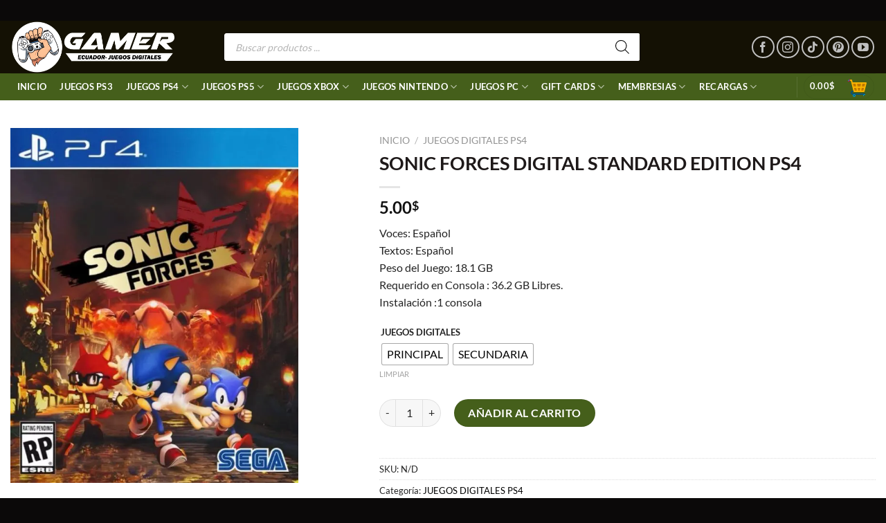

--- FILE ---
content_type: text/html; charset=UTF-8
request_url: https://ecuadorjuegosdigitales.com/product/sonic-forces-digital-standard-edition-ps4/
body_size: 27636
content:
<!DOCTYPE html>
<!--[if IE 9 ]><html lang="es" prefix="og: https://ogp.me/ns#" class="ie9 loading-site no-js bg-fill"> <![endif]-->
<!--[if IE 8 ]><html lang="es" prefix="og: https://ogp.me/ns#" class="ie8 loading-site no-js bg-fill"> <![endif]-->
<!--[if (gte IE 9)|!(IE)]><!--><html lang="es" prefix="og: https://ogp.me/ns#" class="loading-site no-js bg-fill"> <!--<![endif]--><head>
 <script type="litespeed/javascript" data-src="https://www.googletagmanager.com/gtag/js?id=G-4MX1JM9ERG"></script> <script type="litespeed/javascript">window.dataLayer=window.dataLayer||[];function gtag(){dataLayer.push(arguments)}
gtag('js',new Date());gtag('config','G-4MX1JM9ERG')</script> <meta charset="UTF-8" /><link rel="profile" href="http://gmpg.org/xfn/11" /><link rel="pingback" href="https://ecuadorjuegosdigitales.com/xmlrpc.php" /><title>SONIC FORCES DIGITAL STANDARD EDITION PS4 | Juegos digitales Ecuador</title><meta name="description" content="SONIC FORCES DIGITAL STANDARD EDITION PS4 | Tienda Especializada en Videojuegos Digitales Tarjetas y Recargas | Juegos ps5 | Juegos ps4 | Juegos ps3 | Juegos nintendo switch"/><meta name="robots" content="follow, index, max-snippet:-1, max-video-preview:-1, max-image-preview:large"/><link rel="canonical" href="https://ecuadorjuegosdigitales.com/product/sonic-forces-digital-standard-edition-ps4/" /><meta property="og:locale" content="es_ES" /><meta property="og:type" content="product" /><meta property="og:title" content="SONIC FORCES DIGITAL STANDARD EDITION PS4 | Juegos digitales Ecuador" /><meta property="og:description" content="SONIC FORCES DIGITAL STANDARD EDITION PS4 | Tienda Especializada en Videojuegos Digitales Tarjetas y Recargas | Juegos ps5 | Juegos ps4 | Juegos ps3 | Juegos nintendo switch" /><meta property="og:url" content="https://ecuadorjuegosdigitales.com/product/sonic-forces-digital-standard-edition-ps4/" /><meta property="og:site_name" content="Ecuador Juegos digitales" /><meta property="og:updated_time" content="2026-01-13T19:20:08-05:00" /><meta property="og:image" content="https://ecuadorjuegosdigitales.com/wp-content/uploads/2022/10/1538778663-sonic-forces-digital-standard-edition-ps4.jpg" /><meta property="og:image:secure_url" content="https://ecuadorjuegosdigitales.com/wp-content/uploads/2022/10/1538778663-sonic-forces-digital-standard-edition-ps4.jpg" /><meta property="og:image:width" content="650" /><meta property="og:image:height" content="801" /><meta property="og:image:alt" content="SONIC FORCES DIGITAL STANDARD EDITION PS4" /><meta property="og:image:type" content="image/jpeg" /><meta property="product:availability" content="instock" /><meta name="twitter:card" content="summary_large_image" /><meta name="twitter:title" content="SONIC FORCES DIGITAL STANDARD EDITION PS4 | Juegos digitales Ecuador" /><meta name="twitter:description" content="SONIC FORCES DIGITAL STANDARD EDITION PS4 | Tienda Especializada en Videojuegos Digitales Tarjetas y Recargas | Juegos ps5 | Juegos ps4 | Juegos ps3 | Juegos nintendo switch" /><meta name="twitter:image" content="https://ecuadorjuegosdigitales.com/wp-content/uploads/2022/10/1538778663-sonic-forces-digital-standard-edition-ps4.jpg" /><meta name="twitter:label1" content="Precio" /><meta name="twitter:data1" content="5.00&#036; - 8.00&#036;" /><meta name="twitter:label2" content="Disponibilidad" /><meta name="twitter:data2" content="Hay existencias" /> <script type="application/ld+json" class="rank-math-schema">{"@context":"https://schema.org","@graph":[{"@type":"Place","@id":"https://ecuadorjuegosdigitales.com/#place","address":{"@type":"PostalAddress","addressLocality":"quito","addressRegion":"sierra","postalCode":"170408","addressCountry":"ecuador"}},{"@type":"Organization","@id":"https://ecuadorjuegosdigitales.com/#organization","name":"Ecuador Juegos digitales","url":"http://ecuadorjuegosdigitales.com","sameAs":["https://www.facebook.com/ecuadorjuegos"],"email":"game1ecuadordigital@gmail.com","address":{"@type":"PostalAddress","addressLocality":"quito","addressRegion":"sierra","postalCode":"170408","addressCountry":"ecuador"},"logo":{"@type":"ImageObject","@id":"https://ecuadorjuegosdigitales.com/#logo","url":"https://ecuadorjuegosdigitales.com/wp-content/uploads/2024/04/logo-ecuador.jpg","contentUrl":"https://ecuadorjuegosdigitales.com/wp-content/uploads/2024/04/logo-ecuador.jpg","caption":"Ecuador Juegos digitales","inLanguage":"es","width":"1080","height":"1080"},"contactPoint":[{"@type":"ContactPoint","telephone":"+593 99 136 9041","contactType":"customer support"}],"description":"Venta de juegos digitales ps4 Ecuador | Tienda Especializada en Videojuegos Digitales Tarjetas y Recargas - PS4 - PS5 - Nintendo Switch - Xbox","location":{"@id":"https://ecuadorjuegosdigitales.com/#place"}},{"@type":"WebSite","@id":"https://ecuadorjuegosdigitales.com/#website","url":"https://ecuadorjuegosdigitales.com","name":"Ecuador Juegos digitales","alternateName":"Juegos digitales Ecuador","publisher":{"@id":"https://ecuadorjuegosdigitales.com/#organization"},"inLanguage":"es"},{"@type":"ImageObject","@id":"https://ecuadorjuegosdigitales.com/wp-content/uploads/2022/10/1538778663-sonic-forces-digital-standard-edition-ps4.jpg","url":"https://ecuadorjuegosdigitales.com/wp-content/uploads/2022/10/1538778663-sonic-forces-digital-standard-edition-ps4.jpg","width":"650","height":"801","inLanguage":"es"},{"@type":"BreadcrumbList","@id":"https://ecuadorjuegosdigitales.com/product/sonic-forces-digital-standard-edition-ps4/#breadcrumb","itemListElement":[{"@type":"ListItem","position":"1","item":{"@id":"http://ecuadorjuegosdigitales.com","name":"Inicio"}},{"@type":"ListItem","position":"2","item":{"@id":"https://ecuadorjuegosdigitales.com/product-category/juegos-digitales-ps4/","name":"JUEGOS DIGITALES PS4"}},{"@type":"ListItem","position":"3","item":{"@id":"https://ecuadorjuegosdigitales.com/product/sonic-forces-digital-standard-edition-ps4/","name":"SONIC FORCES DIGITAL STANDARD EDITION PS4"}}]},{"@type":"ItemPage","@id":"https://ecuadorjuegosdigitales.com/product/sonic-forces-digital-standard-edition-ps4/#webpage","url":"https://ecuadorjuegosdigitales.com/product/sonic-forces-digital-standard-edition-ps4/","name":"SONIC FORCES DIGITAL STANDARD EDITION PS4 | Juegos digitales Ecuador","datePublished":"2022-06-22T19:05:33-05:00","dateModified":"2026-01-13T19:20:08-05:00","isPartOf":{"@id":"https://ecuadorjuegosdigitales.com/#website"},"primaryImageOfPage":{"@id":"https://ecuadorjuegosdigitales.com/wp-content/uploads/2022/10/1538778663-sonic-forces-digital-standard-edition-ps4.jpg"},"inLanguage":"es","breadcrumb":{"@id":"https://ecuadorjuegosdigitales.com/product/sonic-forces-digital-standard-edition-ps4/#breadcrumb"}},{"@type":"Product","name":"SONIC FORCES DIGITAL STANDARD EDITION PS4 | Juegos digitales Ecuador","description":"SONIC FORCES DIGITAL STANDARD EDITION PS4 | Tienda Especializada en Videojuegos Digitales Tarjetas y Recargas | Juegos ps5 | Juegos ps4 | Juegos ps3 | Juegos nintendo switch","category":"JUEGOS DIGITALES PS4","mainEntityOfPage":{"@id":"https://ecuadorjuegosdigitales.com/product/sonic-forces-digital-standard-edition-ps4/#webpage"},"image":[{"@type":"ImageObject","url":"https://ecuadorjuegosdigitales.com/wp-content/uploads/2022/10/1538778663-sonic-forces-digital-standard-edition-ps4.jpg","height":"801","width":"650"}],"offers":{"@type":"AggregateOffer","lowPrice":"5.00","highPrice":"8.00","offerCount":"2","priceCurrency":"USD","availability":"http://schema.org/InStock","seller":{"@type":"Organization","@id":"https://ecuadorjuegosdigitales.com/","name":"Ecuador Juegos digitales","url":"https://ecuadorjuegosdigitales.com","logo":"https://ecuadorjuegosdigitales.com/wp-content/uploads/2024/04/logo-ecuador.jpg"},"url":"https://ecuadorjuegosdigitales.com/product/sonic-forces-digital-standard-edition-ps4/"},"@id":"https://ecuadorjuegosdigitales.com/product/sonic-forces-digital-standard-edition-ps4/#richSnippet"}]}</script>  <script type='application/javascript'  id='pys-version-script'>console.log('PixelYourSite Free version 11.1.5.2');</script> <link rel='dns-prefetch' href='//cdn.jsdelivr.net' /><link rel='dns-prefetch' href='//fonts.googleapis.com' /><link rel="alternate" type="application/rss+xml" title="Juegos digitales Ecuador &raquo; Feed" href="https://ecuadorjuegosdigitales.com/feed/" /><link rel="alternate" type="application/rss+xml" title="Juegos digitales Ecuador &raquo; Feed de los comentarios" href="https://ecuadorjuegosdigitales.com/comments/feed/" /><link rel="alternate" title="oEmbed (JSON)" type="application/json+oembed" href="https://ecuadorjuegosdigitales.com/wp-json/oembed/1.0/embed?url=https%3A%2F%2Fecuadorjuegosdigitales.com%2Fproduct%2Fsonic-forces-digital-standard-edition-ps4%2F" /><link rel="alternate" title="oEmbed (XML)" type="text/xml+oembed" href="https://ecuadorjuegosdigitales.com/wp-json/oembed/1.0/embed?url=https%3A%2F%2Fecuadorjuegosdigitales.com%2Fproduct%2Fsonic-forces-digital-standard-edition-ps4%2F&#038;format=xml" /><link rel="prefetch" href="https://ecuadorjuegosdigitales.com/wp-content/themes/flatsome/assets/js/chunk.countup.fe2c1016.js" /><link rel="prefetch" href="https://ecuadorjuegosdigitales.com/wp-content/themes/flatsome/assets/js/chunk.sticky-sidebar.a58a6557.js" /><link rel="prefetch" href="https://ecuadorjuegosdigitales.com/wp-content/themes/flatsome/assets/js/chunk.tooltips.29144c1c.js" /><link rel="prefetch" href="https://ecuadorjuegosdigitales.com/wp-content/themes/flatsome/assets/js/chunk.vendors-popups.947eca5c.js" /><link rel="prefetch" href="https://ecuadorjuegosdigitales.com/wp-content/themes/flatsome/assets/js/chunk.vendors-slider.f0d2cbc9.js" /><link data-optimized="2" rel="stylesheet" href="https://ecuadorjuegosdigitales.com/wp-content/litespeed/css/1af6c755a9705723440b15af31990065.css?ver=45eda" /> <script type="text/javascript" src="https://ecuadorjuegosdigitales.com/wp-includes/js/jquery/jquery.min.js?ver=3.7.1" id="jquery-core-js"></script> <script id="pys-js-extra" type="litespeed/javascript">var pysOptions={"staticEvents":{"facebook":{"woo_view_content":[{"delay":0,"type":"static","name":"ViewContent","pixelIds":["876679730212165"],"eventID":"a00f7248-a097-45b0-83b6-00bc575b5b09","params":{"content_ids":["1309"],"content_type":"product_group","content_name":"SONIC FORCES DIGITAL STANDARD EDITION PS4","category_name":"JUEGOS DIGITALES PS4","value":"5","currency":"USD","contents":[{"id":"1309","quantity":1}],"product_price":"5","page_title":"SONIC FORCES DIGITAL STANDARD EDITION PS4","post_type":"product","post_id":1309,"plugin":"PixelYourSite","user_role":"guest","event_url":"ecuadorjuegosdigitales.com/product/sonic-forces-digital-standard-edition-ps4/"},"e_id":"woo_view_content","ids":[],"hasTimeWindow":!1,"timeWindow":0,"woo_order":"","edd_order":""}],"init_event":[{"delay":0,"type":"static","ajaxFire":!1,"name":"PageView","pixelIds":["876679730212165"],"eventID":"76d887ba-1cb5-44db-bf0d-a0d1a475c6b8","params":{"page_title":"SONIC FORCES DIGITAL STANDARD EDITION PS4","post_type":"product","post_id":1309,"plugin":"PixelYourSite","user_role":"guest","event_url":"ecuadorjuegosdigitales.com/product/sonic-forces-digital-standard-edition-ps4/"},"e_id":"init_event","ids":[],"hasTimeWindow":!1,"timeWindow":0,"woo_order":"","edd_order":""}]}},"dynamicEvents":{"woo_add_to_cart_on_button_click":{"facebook":{"delay":0,"type":"dyn","name":"AddToCart","pixelIds":["876679730212165"],"eventID":"fe1e4b20-f2ab-44bb-9876-cafdf4ad6051","params":{"page_title":"SONIC FORCES DIGITAL STANDARD EDITION PS4","post_type":"product","post_id":1309,"plugin":"PixelYourSite","user_role":"guest","event_url":"ecuadorjuegosdigitales.com/product/sonic-forces-digital-standard-edition-ps4/"},"e_id":"woo_add_to_cart_on_button_click","ids":[],"hasTimeWindow":!1,"timeWindow":0,"woo_order":"","edd_order":""}}},"triggerEvents":[],"triggerEventTypes":[],"facebook":{"pixelIds":["876679730212165"],"advancedMatching":[],"advancedMatchingEnabled":!0,"removeMetadata":!1,"wooVariableAsSimple":!1,"serverApiEnabled":!0,"wooCRSendFromServer":!1,"send_external_id":null,"enabled_medical":!1,"do_not_track_medical_param":["event_url","post_title","page_title","landing_page","content_name","categories","category_name","tags"],"meta_ldu":!1},"debug":"","siteUrl":"https://ecuadorjuegosdigitales.com","ajaxUrl":"https://ecuadorjuegosdigitales.com/wp-admin/admin-ajax.php","ajax_event":"b8bbf0c573","enable_remove_download_url_param":"1","cookie_duration":"7","last_visit_duration":"60","enable_success_send_form":"","ajaxForServerEvent":"1","ajaxForServerStaticEvent":"1","useSendBeacon":"1","send_external_id":"1","external_id_expire":"180","track_cookie_for_subdomains":"1","google_consent_mode":"1","gdpr":{"ajax_enabled":!1,"all_disabled_by_api":!1,"facebook_disabled_by_api":!1,"analytics_disabled_by_api":!1,"google_ads_disabled_by_api":!1,"pinterest_disabled_by_api":!1,"bing_disabled_by_api":!1,"reddit_disabled_by_api":!1,"externalID_disabled_by_api":!1,"facebook_prior_consent_enabled":!0,"analytics_prior_consent_enabled":!0,"google_ads_prior_consent_enabled":null,"pinterest_prior_consent_enabled":!0,"bing_prior_consent_enabled":!0,"cookiebot_integration_enabled":!1,"cookiebot_facebook_consent_category":"marketing","cookiebot_analytics_consent_category":"statistics","cookiebot_tiktok_consent_category":"marketing","cookiebot_google_ads_consent_category":"marketing","cookiebot_pinterest_consent_category":"marketing","cookiebot_bing_consent_category":"marketing","consent_magic_integration_enabled":!1,"real_cookie_banner_integration_enabled":!1,"cookie_notice_integration_enabled":!1,"cookie_law_info_integration_enabled":!1,"analytics_storage":{"enabled":!0,"value":"granted","filter":!1},"ad_storage":{"enabled":!0,"value":"granted","filter":!1},"ad_user_data":{"enabled":!0,"value":"granted","filter":!1},"ad_personalization":{"enabled":!0,"value":"granted","filter":!1}},"cookie":{"disabled_all_cookie":!1,"disabled_start_session_cookie":!1,"disabled_advanced_form_data_cookie":!1,"disabled_landing_page_cookie":!1,"disabled_first_visit_cookie":!1,"disabled_trafficsource_cookie":!1,"disabled_utmTerms_cookie":!1,"disabled_utmId_cookie":!1},"tracking_analytics":{"TrafficSource":"direct","TrafficLanding":"undefined","TrafficUtms":[],"TrafficUtmsId":[]},"GATags":{"ga_datalayer_type":"default","ga_datalayer_name":"dataLayerPYS"},"woo":{"enabled":!0,"enabled_save_data_to_orders":!0,"addToCartOnButtonEnabled":!0,"addToCartOnButtonValueEnabled":!0,"addToCartOnButtonValueOption":"price","singleProductId":1309,"removeFromCartSelector":"form.woocommerce-cart-form .remove","addToCartCatchMethod":"add_cart_js","is_order_received_page":!1,"containOrderId":!1},"edd":{"enabled":!1},"cache_bypass":"1768948044"}</script> <link rel="https://api.w.org/" href="https://ecuadorjuegosdigitales.com/wp-json/" /><link rel="alternate" title="JSON" type="application/json" href="https://ecuadorjuegosdigitales.com/wp-json/wp/v2/product/1309" /><link rel="EditURI" type="application/rsd+xml" title="RSD" href="https://ecuadorjuegosdigitales.com/xmlrpc.php?rsd" /><meta name="generator" content="WordPress 6.9" /><link rel='shortlink' href='https://ecuadorjuegosdigitales.com/?p=1309' /><meta name="facebook-domain-verification" content="nsjc11ln20lx18z2ejv6s68wvmwqty" />
<!--[if IE]><link rel="stylesheet" type="text/css" href="https://ecuadorjuegosdigitales.com/wp-content/themes/flatsome/assets/css/ie-fallback.css"><script src="//cdnjs.cloudflare.com/ajax/libs/html5shiv/3.6.1/html5shiv.js"></script><script>var head = document.getElementsByTagName('head')[0],style = document.createElement('style');style.type = 'text/css';style.styleSheet.cssText = ':before,:after{content:none !important';head.appendChild(style);setTimeout(function(){head.removeChild(style);}, 0);</script><script src="https://ecuadorjuegosdigitales.com/wp-content/themes/flatsome/assets/libs/ie-flexibility.js"></script><![endif]-->	<noscript><style>.woocommerce-product-gallery{ opacity: 1 !important; }</style></noscript><link rel="icon" href="https://ecuadorjuegosdigitales.com/wp-content/uploads/2022/10/cropped-Ecuador-32x32.png" sizes="32x32" /><link rel="icon" href="https://ecuadorjuegosdigitales.com/wp-content/uploads/2022/10/cropped-Ecuador-192x192.png" sizes="192x192" /><link rel="apple-touch-icon" href="https://ecuadorjuegosdigitales.com/wp-content/uploads/2022/10/cropped-Ecuador-180x180.png" /><meta name="msapplication-TileImage" content="https://ecuadorjuegosdigitales.com/wp-content/uploads/2022/10/cropped-Ecuador-270x270.png" /><meta name="viewport" content="width=device-width, user-scalable=yes, initial-scale=1.0, minimum-scale=0.1, maximum-scale=10.0"></head><body class="wp-singular product-template-default single single-product postid-1309 wp-theme-flatsome theme-flatsome woocommerce woocommerce-page woocommerce-no-js woo-variation-swatches wvs-behavior-blur wvs-theme-flatsome wvs-show-label wvs-tooltip dgwt-wcas-theme-flatsome framed bg-fill lightbox nav-dropdown-has-arrow nav-dropdown-has-shadow nav-dropdown-has-border vpd-loaded"><a class="skip-link screen-reader-text" href="#main">Skip to content</a><div id="wrapper"><header id="header" class="header has-sticky sticky-jump"><div class="header-wrapper"><div id="masthead" class="header-main "><div class="header-inner flex-row container logo-left medium-logo-center" role="navigation"><div id="logo" class="flex-col logo"><a href="https://ecuadorjuegosdigitales.com/" title="Juegos digitales Ecuador - Tienda Especializada en Videojuegos Digitales Tarjetas y Recargas | Juegos ps5 | Juegos ps4 | Juegos ps3  | Juegos nintendo switch" rel="home">
<img data-lazyloaded="1" src="[data-uri]" width="926" height="294" data-src="https://ecuadorjuegosdigitales.com/wp-content/uploads/2022/10/Logo-Ecuador-juegos-digitales.png" class="header_logo header-logo" alt="Juegos digitales Ecuador"/><img data-lazyloaded="1" src="[data-uri]" width="926" height="294" data-src="https://ecuadorjuegosdigitales.com/wp-content/uploads/2022/10/Logo-Ecuador-juegos-digitales.png" class="header-logo-dark" alt="Juegos digitales Ecuador"/></a></div><div class="flex-col show-for-medium flex-left"><ul class="mobile-nav nav nav-left "><li class="nav-icon has-icon">
<a href="#" data-open="#main-menu" data-pos="left" data-bg="main-menu-overlay" data-color="" class="is-small" aria-label="Menú" aria-controls="main-menu" aria-expanded="false">
<i class="icon-menu" ></i>
<span class="menu-title uppercase hide-for-small">Menú</span>		</a></li></ul></div><div class="flex-col hide-for-medium flex-left
flex-grow"><ul class="header-nav header-nav-main nav nav-left  nav-uppercase" ><li class="header-search-form search-form html relative has-icon"><div class="header-search-form-wrapper"><div  class="dgwt-wcas-search-wrapp dgwt-wcas-has-submit woocommerce dgwt-wcas-style-solaris js-dgwt-wcas-layout-classic dgwt-wcas-layout-classic js-dgwt-wcas-mobile-overlay-disabled"><form class="dgwt-wcas-search-form" role="search" action="https://ecuadorjuegosdigitales.com/" method="get"><div class="dgwt-wcas-sf-wrapp">
<label class="screen-reader-text"
for="dgwt-wcas-search-input-1">
Búsqueda de productos			</label><input
id="dgwt-wcas-search-input-1"
type="search"
class="dgwt-wcas-search-input"
name="s"
value=""
placeholder="Buscar productos ..."
autocomplete="off"
/><div class="dgwt-wcas-preloader"></div><div class="dgwt-wcas-voice-search"></div><button type="submit"
aria-label="Buscar"
class="dgwt-wcas-search-submit">				<svg
class="dgwt-wcas-ico-magnifier" xmlns="http://www.w3.org/2000/svg"
xmlns:xlink="http://www.w3.org/1999/xlink" x="0px" y="0px"
viewBox="0 0 51.539 51.361" xml:space="preserve">
<path 						d="M51.539,49.356L37.247,35.065c3.273-3.74,5.272-8.623,5.272-13.983c0-11.742-9.518-21.26-21.26-21.26 S0,9.339,0,21.082s9.518,21.26,21.26,21.26c5.361,0,10.244-1.999,13.983-5.272l14.292,14.292L51.539,49.356z M2.835,21.082 c0-10.176,8.249-18.425,18.425-18.425s18.425,8.249,18.425,18.425S31.436,39.507,21.26,39.507S2.835,31.258,2.835,21.082z"/>
</svg>
</button>
<input type="hidden" name="post_type" value="product"/>
<input type="hidden" name="dgwt_wcas" value="1"/></div></form></div></div></li></ul></div><div class="flex-col hide-for-medium flex-right"><ul class="header-nav header-nav-main nav nav-right  nav-uppercase"><li class="html header-social-icons ml-0"><div class="social-icons follow-icons" ><a href="https://www.facebook.com/ecuadorjuegos" target="_blank" data-label="Facebook" rel="dofollow" class="icon button circle is-outline facebook tooltip" title="Síguenos en Facebook" aria-label="Síguenos en Facebook"><i class="icon-facebook" ></i></a><a href="https://www.instagram.com/jdigitalesecuador/" target="_blank" rel="dofollow" data-label="Instagram" class="icon button circle is-outline  instagram tooltip" title="Síguenos en Instagram" aria-label="Síguenos en Instagram"><i class="icon-instagram" ></i></a><a href="https://www.tiktok.com/@juegosdigitalesforever" target="_blank" rel="dofollow" data-label="TikTok" class="icon button circle is-outline tiktok tooltip" title="Follow on TikTok" aria-label="Follow on TikTok"><i class="icon-tiktok" ></i></a><a href="https://www.pinterest.es/juegosdigitalespin/" target="_blank" rel="dofollow"  data-label="Pinterest"  class="icon button circle is-outline  pinterest tooltip" title="Síguenos en Pinterest" aria-label="Síguenos en Pinterest"><i class="icon-pinterest" ></i></a><a href="https://www.youtube.com/@juegosdigitalesvideos" target="_blank" rel="dofollow" data-label="YouTube" class="icon button circle is-outline  youtube tooltip" title="Síguenos en Youtube" aria-label="Síguenos en Youtube"><i class="icon-youtube" ></i></a></div></li></ul></div><div class="flex-col show-for-medium flex-right"><ul class="mobile-nav nav nav-right "><li class="cart-item has-icon"><div class="header-button">      <a href="https://ecuadorjuegosdigitales.com/cart/" class="header-cart-link off-canvas-toggle nav-top-link icon primary button circle is-small" data-open="#cart-popup" data-class="off-canvas-cart" title="Carrito" data-pos="right">
<span class="image-icon header-cart-icon" data-icon-label="0">
<img data-lazyloaded="1" src="[data-uri]" width="512" height="512" class="cart-img-icon" alt="Carrito" data-src="https://ecuadorjuegosdigitales.com/wp-content/uploads/2023/11/https.png"/>
</span>
</a></div></li></ul></div></div><div class="container"><div class="top-divider full-width"></div></div></div><div id="wide-nav" class="header-bottom wide-nav nav-dark hide-for-medium"><div class="flex-row container"><div class="flex-col hide-for-medium flex-left"><ul class="nav header-nav header-bottom-nav nav-left  nav-box nav-uppercase"><li id="menu-item-288" class="menu-item menu-item-type-post_type menu-item-object-page menu-item-home menu-item-288 menu-item-design-default"><a href="https://ecuadorjuegosdigitales.com/" class="nav-top-link">Inicio</a></li><li id="menu-item-9504" class="menu-item menu-item-type-custom menu-item-object-custom menu-item-9504 menu-item-design-default"><a href="https://ecuadorjuegosdigitales.com/product-category/juegos-digitales-ps3/" class="nav-top-link">JUEGOS PS3</a></li><li id="menu-item-282" class="menu-item menu-item-type-custom menu-item-object-custom menu-item-has-children menu-item-282 menu-item-design-default has-dropdown"><a href="#" class="nav-top-link">JUEGOS PS4<i class="icon-angle-down" ></i></a><ul class="sub-menu nav-dropdown nav-dropdown-bold dropdown-uppercase"><li id="menu-item-289" class="menu-item menu-item-type-custom menu-item-object-custom menu-item-289"><a href="https://ecuadorjuegosdigitales.com/product-category/juegos-digitales-ps4/">TODOS LOS JUEGOS PS4</a></li><li id="menu-item-290" class="menu-item menu-item-type-custom menu-item-object-custom menu-item-290"><a href="https://ecuadorjuegosdigitales.com/product-category/juegos-ps4/estrenos/">ESTRENOS JUEGOS PS4</a></li><li id="menu-item-291" class="menu-item menu-item-type-custom menu-item-object-custom menu-item-291"><a href="https://ecuadorjuegosdigitales.com/product-category/juegos-ps4/pack-de-juegos-ps4/">PACK DE JUEGOS PS4</a></li><li id="menu-item-292" class="menu-item menu-item-type-custom menu-item-object-custom menu-item-292"><a href="https://ecuadorjuegosdigitales.com/product-category/juegos-ps4/pre-orden-ps4/">PRE ORDEN PS4</a></li><li id="menu-item-293" class="menu-item menu-item-type-custom menu-item-object-custom menu-item-293"><a href="https://ecuadorjuegosdigitales.com/product-category/juegos-ps4/vr/">JUEGOS PS4 VR</a></li></ul></li><li id="menu-item-283" class="menu-item menu-item-type-custom menu-item-object-custom menu-item-has-children menu-item-283 menu-item-design-default has-dropdown"><a href="#" class="nav-top-link">JUEGOS PS5<i class="icon-angle-down" ></i></a><ul class="sub-menu nav-dropdown nav-dropdown-bold dropdown-uppercase"><li id="menu-item-294" class="menu-item menu-item-type-custom menu-item-object-custom menu-item-294"><a href="https://ecuadorjuegosdigitales.com/product-category/juegos-digitales-ps5/">TODOS LOS JUEGOS PS5</a></li><li id="menu-item-295" class="menu-item menu-item-type-custom menu-item-object-custom menu-item-295"><a href="https://ecuadorjuegosdigitales.com/product-category/juegos-ps5/estrenos-ps5/">ESTRENOS PS5</a></li><li id="menu-item-296" class="menu-item menu-item-type-custom menu-item-object-custom menu-item-296"><a href="https://ecuadorjuegosdigitales.com/product-category/juegos-ps5/pack-ps5/">PACK PS5</a></li><li id="menu-item-297" class="menu-item menu-item-type-custom menu-item-object-custom menu-item-297"><a href="https://ecuadorjuegosdigitales.com/product-category/juegos-ps5/pre-orden-ps5/">PRE ORDEN PS5</a></li></ul></li><li id="menu-item-4688" class="menu-item menu-item-type-custom menu-item-object-custom menu-item-has-children menu-item-4688 menu-item-design-default has-dropdown"><a href="https://ecuadorjuegosdigitales.com/product-category/juegos-digitales-xbox/" class="nav-top-link">JUEGOS XBOX<i class="icon-angle-down" ></i></a><ul class="sub-menu nav-dropdown nav-dropdown-bold dropdown-uppercase"><li id="menu-item-4689" class="menu-item menu-item-type-custom menu-item-object-custom menu-item-4689"><a href="https://ecuadorjuegosdigitales.com/product-category/juegos-digitales-xbox-series/">XBOX SERIES X/S</a></li><li id="menu-item-4690" class="menu-item menu-item-type-custom menu-item-object-custom menu-item-4690"><a href="https://ecuadorjuegosdigitales.com/product-category/juegos-digitales-xbox-one/">XBOX ONE</a></li></ul></li><li id="menu-item-285" class="menu-item menu-item-type-custom menu-item-object-custom menu-item-has-children menu-item-285 menu-item-design-default has-dropdown"><a href="#" class="nav-top-link">JUEGOS NINTENDO<i class="icon-angle-down" ></i></a><ul class="sub-menu nav-dropdown nav-dropdown-bold dropdown-uppercase"><li id="menu-item-301" class="menu-item menu-item-type-custom menu-item-object-custom menu-item-301"><a href="https://ecuadorjuegosdigitales.com/product-category/juegos-nintendo/juegos-nintendo-switch/">NINTENDO SWITCH 1</a></li><li id="menu-item-23634" class="menu-item menu-item-type-custom menu-item-object-custom menu-item-23634"><a href="https://ecuadorjuegosdigitales.com/product-category/nintendo-switch-2">NINTENDO SWITCH 2</a></li><li id="menu-item-304" class="menu-item menu-item-type-custom menu-item-object-custom menu-item-304"><a href="https://ecuadorjuegosdigitales.com/product-category/juegos-nintendo/pack-de-juegos/">PACK DE JUEGOS</a></li><li id="menu-item-305" class="menu-item menu-item-type-custom menu-item-object-custom menu-item-305"><a href="https://ecuadorjuegosdigitales.com/product-category/juegos-nintendo/pre-orden-nintendo/">PRE ORDEN NINTENDO</a></li></ul></li><li id="menu-item-284" class="menu-item menu-item-type-custom menu-item-object-custom menu-item-has-children menu-item-284 menu-item-design-default has-dropdown"><a href="#" class="nav-top-link">JUEGOS PC<i class="icon-angle-down" ></i></a><ul class="sub-menu nav-dropdown nav-dropdown-bold dropdown-uppercase"><li id="menu-item-299" class="menu-item menu-item-type-custom menu-item-object-custom menu-item-299"><a href="https://ecuadorjuegosdigitales.com/product-category/juegos-pc/todos-los-juegos-pc/">TODOS LOS JUEGOS PC</a></li></ul></li><li id="menu-item-287" class="menu-item menu-item-type-custom menu-item-object-custom menu-item-has-children menu-item-287 menu-item-design-default has-dropdown"><a href="#" class="nav-top-link">GIFT CARDS<i class="icon-angle-down" ></i></a><ul class="sub-menu nav-dropdown nav-dropdown-bold dropdown-uppercase"><li id="menu-item-22706" class="menu-item menu-item-type-custom menu-item-object-custom menu-item-22706"><a href="https://ecuadorjuegosdigitales.com/product-category/gift-cards/eneba-gift-card/">ENEBA GIFT CARD</a></li><li id="menu-item-309" class="menu-item menu-item-type-custom menu-item-object-custom menu-item-309"><a href="https://ecuadorjuegosdigitales.com/product-category/gift-cards/xbox-gift-card/">XBOX GIFT CARDS</a></li><li id="menu-item-312" class="menu-item menu-item-type-custom menu-item-object-custom menu-item-312"><a href="https://ecuadorjuegosdigitales.com/product-category/gift-cards/playstation-psn-card/">PSN CARD USA Y ESPAÑA</a></li><li id="menu-item-307" class="menu-item menu-item-type-custom menu-item-object-custom menu-item-307"><a href="https://ecuadorjuegosdigitales.com/product-category/gift-cards/nintendo-eshop-usa/">NINTENDO ESHOP USA</a></li><li id="menu-item-9390" class="menu-item menu-item-type-custom menu-item-object-custom menu-item-9390"><a href="https://ecuadorjuegosdigitales.com/product-category/gift-cards/AMAZON/">AMAZON</a></li><li id="menu-item-306" class="menu-item menu-item-type-custom menu-item-object-custom menu-item-306"><a href="https://ecuadorjuegosdigitales.com/product-category/gift-cards/steam/">STEAM</a></li><li id="menu-item-9181" class="menu-item menu-item-type-custom menu-item-object-custom menu-item-9181"><a href="https://ecuadorjuegosdigitales.com/product-category/gift-cards/ea-play/">EA PLAY</a></li><li id="menu-item-9398" class="menu-item menu-item-type-custom menu-item-object-custom menu-item-9398"><a href="https://ecuadorjuegosdigitales.com/product-category/gift-cards/itunes/">ITUNES</a></li></ul></li><li id="menu-item-22324" class="menu-item menu-item-type-custom menu-item-object-custom menu-item-has-children menu-item-22324 menu-item-design-default has-dropdown"><a href="#" class="nav-top-link">MEMBRESIAS<i class="icon-angle-down" ></i></a><ul class="sub-menu nav-dropdown nav-dropdown-bold dropdown-uppercase"><li id="menu-item-308" class="menu-item menu-item-type-custom menu-item-object-custom menu-item-308"><a href="https://ecuadorjuegosdigitales.com/product-category/gift-cards/game-pass/">XBOX GAME PASS</a></li><li id="menu-item-310" class="menu-item menu-item-type-custom menu-item-object-custom menu-item-310"><a href="https://ecuadorjuegosdigitales.com/product-category/gift-cards/playstation-plus/">PLAYSTATION PLUS</a></li><li id="menu-item-302" class="menu-item menu-item-type-custom menu-item-object-custom menu-item-302"><a href="https://ecuadorjuegosdigitales.com/product-category/juegos-nintendo/nintendo-membresia/">NINTENDO MEMBRESIA</a></li></ul></li><li id="menu-item-22326" class="menu-item menu-item-type-custom menu-item-object-custom menu-item-has-children menu-item-22326 menu-item-design-default has-dropdown"><a href="#" class="nav-top-link">RECARGAS<i class="icon-angle-down" ></i></a><ul class="sub-menu nav-dropdown nav-dropdown-bold dropdown-uppercase"><li id="menu-item-577" class="menu-item menu-item-type-custom menu-item-object-custom menu-item-577"><a href="https://ecuadorjuegosdigitales.com/product-category/gift-cards/diamantes-free-fire/">DIAMANTES FREE FIRE</a></li><li id="menu-item-10914" class="menu-item menu-item-type-custom menu-item-object-custom menu-item-10914"><a href="https://ecuadorjuegosdigitales.com/product-category/gift-cards/pavos-fortnite/">PAVOS DE FORTNITE</a></li><li id="menu-item-313" class="menu-item menu-item-type-custom menu-item-object-custom menu-item-313"><a href="https://ecuadorjuegosdigitales.com/product-category/gift-cards/roblox-robux/">ROBLOX ROBUX</a></li><li id="menu-item-19760" class="menu-item menu-item-type-custom menu-item-object-custom menu-item-19760"><a href="https://ecuadorjuegosdigitales.com/product-category/gift-cards/valorant-points">VALORANT POINTS</a></li><li id="menu-item-22086" class="menu-item menu-item-type-custom menu-item-object-custom menu-item-22086"><a href="https://ecuadorjuegosdigitales.com/product-category/gift-cards/overwatch-2-coins-global/">OVERWATCH 2 COINS</a></li><li id="menu-item-22312" class="menu-item menu-item-type-custom menu-item-object-custom menu-item-22312"><a href="https://ecuadorjuegosdigitales.com/product-category/minecraft-minecoins">Minecraft Minecoins</a></li><li id="menu-item-20905" class="menu-item menu-item-type-custom menu-item-object-custom menu-item-20905"><a href="https://ecuadorjuegosdigitales.com/product-category/gift-cards/razer/">RAZER GOLD</a></li><li id="menu-item-10916" class="menu-item menu-item-type-custom menu-item-object-custom menu-item-10916"><a href="https://ecuadorjuegosdigitales.com/product-category/gift-cards/saldo-blizzard/">SALDO BLIZZARD</a></li></ul></li></ul></div><div class="flex-col hide-for-medium flex-right flex-grow"><ul class="nav header-nav header-bottom-nav nav-right  nav-box nav-uppercase"><li class="header-divider"></li><li class="cart-item has-icon"><div class="header-button">
<a href="https://ecuadorjuegosdigitales.com/cart/" class="header-cart-link off-canvas-toggle nav-top-link icon primary button circle is-small" data-open="#cart-popup" data-class="off-canvas-cart" title="Carrito" data-pos="right"><span class="header-cart-title">
<span class="cart-price"><span class="woocommerce-Price-amount amount"><bdi>0.00<span class="woocommerce-Price-currencySymbol">&#36;</span></bdi></span></span>
</span><span class="image-icon header-cart-icon" data-icon-label="0">
<img data-lazyloaded="1" src="[data-uri]" width="512" height="512" class="cart-img-icon" alt="Carrito" data-src="https://ecuadorjuegosdigitales.com/wp-content/uploads/2023/11/https.png"/>
</span>
</a></div><div id="cart-popup" class="mfp-hide widget_shopping_cart"><div class="cart-popup-inner inner-padding"><div class="cart-popup-title text-center"><h4 class="uppercase">Carrito</h4><div class="is-divider"></div></div><div class="widget_shopping_cart_content"><p class="woocommerce-mini-cart__empty-message">No hay productos en el carrito.</p></div><div class="cart-sidebar-content relative"></div></div></div></li></ul></div></div></div><div class="header-bg-container fill"><div class="header-bg-image fill"></div><div class="header-bg-color fill"></div></div></div></header><main id="main" class=""><div class="shop-container"><div class="container"><div class="woocommerce-notices-wrapper"></div></div><div id="product-1309" class="product type-product post-1309 status-publish first instock product_cat-juegos-digitales-ps4 has-post-thumbnail taxable shipping-taxable purchasable product-type-variable"><div class="product-container"><div class="product-main"><div class="row content-row mb-0"><div class="product-gallery large-5 col"><div class="row row-small"><div class="col large-10"><div class="woocommerce-product-gallery woocommerce-product-gallery--with-images woocommerce-product-gallery--columns-4 images relative mb-half has-hover" data-columns="4"><div class="badge-container is-larger absolute left top z-1"></div><div class="image-tools absolute top show-on-hover right z-3"></div><figure class="woocommerce-product-gallery__wrapper product-gallery-slider slider slider-nav-small mb-0"
data-flickity-options='{
"cellAlign": "center",
"wrapAround": true,
"autoPlay": false,
"prevNextButtons":true,
"adaptiveHeight": true,
"imagesLoaded": true,
"lazyLoad": 1,
"dragThreshold" : 15,
"pageDots": false,
"rightToLeft": false       }'><div data-thumb="https://ecuadorjuegosdigitales.com/wp-content/uploads/2022/10/1538778663-sonic-forces-digital-standard-edition-ps4-100x100.jpg" data-thumb-alt="" class="woocommerce-product-gallery__image slide first"><a href="https://ecuadorjuegosdigitales.com/wp-content/uploads/2022/10/1538778663-sonic-forces-digital-standard-edition-ps4.jpg"><img width="600" height="739" src="https://ecuadorjuegosdigitales.com/wp-content/uploads/2022/10/1538778663-sonic-forces-digital-standard-edition-ps4-600x739.jpg" class="wp-post-image skip-lazy" alt="1538778663 sonic forces digital standard edition ps4" title="1538778663-sonic-forces-digital-standard-edition-ps4.jpg" data-caption="" data-src="https://ecuadorjuegosdigitales.com/wp-content/uploads/2022/10/1538778663-sonic-forces-digital-standard-edition-ps4.jpg" data-large_image="https://ecuadorjuegosdigitales.com/wp-content/uploads/2022/10/1538778663-sonic-forces-digital-standard-edition-ps4.jpg" data-large_image_width="650" data-large_image_height="801" decoding="async" fetchpriority="high" srcset="https://ecuadorjuegosdigitales.com/wp-content/uploads/2022/10/1538778663-sonic-forces-digital-standard-edition-ps4-600x739.jpg 600w, https://ecuadorjuegosdigitales.com/wp-content/uploads/2022/10/1538778663-sonic-forces-digital-standard-edition-ps4-300x370.jpg 300w, https://ecuadorjuegosdigitales.com/wp-content/uploads/2022/10/1538778663-sonic-forces-digital-standard-edition-ps4-64x79.jpg 64w, https://ecuadorjuegosdigitales.com/wp-content/uploads/2022/10/1538778663-sonic-forces-digital-standard-edition-ps4-325x400.jpg 325w, https://ecuadorjuegosdigitales.com/wp-content/uploads/2022/10/1538778663-sonic-forces-digital-standard-edition-ps4.jpg 650w" sizes="(max-width: 600px) 100vw, 600px"></a></div></figure><div class="image-tools absolute bottom left z-3"></div></div></div></div></div><div class="product-info summary col-fit col entry-summary product-summary text-left form-flat"><nav class="woocommerce-breadcrumb breadcrumbs uppercase"><a href="https://ecuadorjuegosdigitales.com">Inicio</a> <span class="divider">&#47;</span> <a href="https://ecuadorjuegosdigitales.com/product-category/juegos-digitales-ps4/">JUEGOS DIGITALES PS4</a></nav><h1 class="product-title product_title entry-title">
SONIC FORCES DIGITAL STANDARD EDITION PS4</h1><div class="is-divider small"></div><ul class="next-prev-thumbs is-small show-for-medium"><li class="prod-dropdown has-dropdown">
<a href="https://ecuadorjuegosdigitales.com/product/one-piece-pirate-warriors-4-ps4/"  rel="next" class="button icon is-outline circle">
<i class="icon-angle-left" ></i>              </a><div class="nav-dropdown">
<a title="ONE PIECE PIRATE WARRIORS 4 PS4" href="https://ecuadorjuegosdigitales.com/product/one-piece-pirate-warriors-4-ps4/">
<img data-lazyloaded="1" src="[data-uri]" width="100" height="100" data-src="https://ecuadorjuegosdigitales.com/wp-content/uploads/2022/10/1582824349-one-piece-pirate-warriors-4-ps4-pre-orden-100x100.jpg" class="attachment-woocommerce_gallery_thumbnail size-woocommerce_gallery_thumbnail wp-post-image" alt="1582824349 one piece pirate warriors 4 ps4 pre orden" decoding="async" data-srcset="https://ecuadorjuegosdigitales.com/wp-content/uploads/2022/10/1582824349-one-piece-pirate-warriors-4-ps4-pre-orden-100x100.jpg 100w, https://ecuadorjuegosdigitales.com/wp-content/uploads/2022/10/1582824349-one-piece-pirate-warriors-4-ps4-pre-orden-280x280.jpg 280w, https://ecuadorjuegosdigitales.com/wp-content/uploads/2022/10/1582824349-one-piece-pirate-warriors-4-ps4-pre-orden-50x50.jpg 50w, https://ecuadorjuegosdigitales.com/wp-content/uploads/2022/10/1582824349-one-piece-pirate-warriors-4-ps4-pre-orden-460x460.jpg 460w" data-sizes="(max-width: 100px) 100vw, 100px" title="ONE PIECE PIRATE WARRIORS 4 PS4 1"></a></div></li><li class="prod-dropdown has-dropdown">
<a href="https://ecuadorjuegosdigitales.com/product/monster-energy-supercross-the-official-videogame-2-ps4/" rel="next" class="button icon is-outline circle">
<i class="icon-angle-right" ></i>              </a><div class="nav-dropdown">
<a title="MONSTER ENERGY SUPERCROSS THE OFFICIAL VIDEOGAME 2 PS4" href="https://ecuadorjuegosdigitales.com/product/monster-energy-supercross-the-official-videogame-2-ps4/">
<img data-lazyloaded="1" src="[data-uri]" width="100" height="100" data-src="https://ecuadorjuegosdigitales.com/wp-content/uploads/2022/10/1571791655-monster-energy-supercross-the-official-videogame-2-ps4-100x100.jpg" class="attachment-woocommerce_gallery_thumbnail size-woocommerce_gallery_thumbnail wp-post-image" alt="1571791655 monster energy supercross the official videogame 2 ps4" decoding="async" data-srcset="https://ecuadorjuegosdigitales.com/wp-content/uploads/2022/10/1571791655-monster-energy-supercross-the-official-videogame-2-ps4-100x100.jpg 100w, https://ecuadorjuegosdigitales.com/wp-content/uploads/2022/10/1571791655-monster-energy-supercross-the-official-videogame-2-ps4-280x280.jpg 280w, https://ecuadorjuegosdigitales.com/wp-content/uploads/2022/10/1571791655-monster-energy-supercross-the-official-videogame-2-ps4-50x50.jpg 50w, https://ecuadorjuegosdigitales.com/wp-content/uploads/2022/10/1571791655-monster-energy-supercross-the-official-videogame-2-ps4-460x460.jpg 460w" data-sizes="(max-width: 100px) 100vw, 100px" title="MONSTER ENERGY SUPERCROSS THE OFFICIAL VIDEOGAME 2 PS4 2"></a></div></li></ul><div class="price-wrapper"><p class="price product-page-price ">
<span class="woocommerce-Price-amount amount"><bdi>5.00<span class="woocommerce-Price-currencySymbol">&#36;</span></bdi></span></p></div><div class="product-short-description"><p>Voces: Español<br />
Textos: Español<br />
Peso del Juego: 18.1 GB<br />
Requerido en Consola : 36.2 GB Libres.<br />
Instalación :1 consola</p></div><form class="variations_form cart" action="https://ecuadorjuegosdigitales.com/product/sonic-forces-digital-standard-edition-ps4/" method="post" enctype='multipart/form-data' data-product_id="1309" data-product_variations="[{&quot;attributes&quot;:{&quot;attribute_juegos-digitales&quot;:&quot;SECUNDARIA&quot;},&quot;availability_html&quot;:&quot;&quot;,&quot;backorders_allowed&quot;:false,&quot;dimensions&quot;:{&quot;length&quot;:&quot;&quot;,&quot;width&quot;:&quot;&quot;,&quot;height&quot;:&quot;&quot;},&quot;dimensions_html&quot;:&quot;N\/D&quot;,&quot;display_price&quot;:5,&quot;display_regular_price&quot;:5,&quot;image&quot;:{&quot;title&quot;:&quot;1538778663-sonic-forces-digital-standard-edition-ps4.jpg&quot;,&quot;caption&quot;:&quot;&quot;,&quot;url&quot;:&quot;https:\/\/ecuadorjuegosdigitales.com\/wp-content\/uploads\/2022\/10\/1538778663-sonic-forces-digital-standard-edition-ps4.jpg&quot;,&quot;alt&quot;:&quot;1538778663-sonic-forces-digital-standard-edition-ps4.jpg&quot;,&quot;src&quot;:&quot;https:\/\/ecuadorjuegosdigitales.com\/wp-content\/uploads\/2022\/10\/1538778663-sonic-forces-digital-standard-edition-ps4-600x739.jpg&quot;,&quot;srcset&quot;:&quot;https:\/\/ecuadorjuegosdigitales.com\/wp-content\/uploads\/2022\/10\/1538778663-sonic-forces-digital-standard-edition-ps4-600x739.jpg 600w, https:\/\/ecuadorjuegosdigitales.com\/wp-content\/uploads\/2022\/10\/1538778663-sonic-forces-digital-standard-edition-ps4-300x370.jpg 300w, https:\/\/ecuadorjuegosdigitales.com\/wp-content\/uploads\/2022\/10\/1538778663-sonic-forces-digital-standard-edition-ps4-64x79.jpg 64w, https:\/\/ecuadorjuegosdigitales.com\/wp-content\/uploads\/2022\/10\/1538778663-sonic-forces-digital-standard-edition-ps4-325x400.jpg 325w, https:\/\/ecuadorjuegosdigitales.com\/wp-content\/uploads\/2022\/10\/1538778663-sonic-forces-digital-standard-edition-ps4.jpg 650w&quot;,&quot;sizes&quot;:&quot;(max-width: 600px) 100vw, 600px&quot;,&quot;full_src&quot;:&quot;https:\/\/ecuadorjuegosdigitales.com\/wp-content\/uploads\/2022\/10\/1538778663-sonic-forces-digital-standard-edition-ps4.jpg&quot;,&quot;full_src_w&quot;:650,&quot;full_src_h&quot;:801,&quot;gallery_thumbnail_src&quot;:&quot;https:\/\/ecuadorjuegosdigitales.com\/wp-content\/uploads\/2022\/10\/1538778663-sonic-forces-digital-standard-edition-ps4-100x100.jpg&quot;,&quot;gallery_thumbnail_src_w&quot;:100,&quot;gallery_thumbnail_src_h&quot;:100,&quot;thumb_src&quot;:&quot;https:\/\/ecuadorjuegosdigitales.com\/wp-content\/uploads\/2022\/10\/1538778663-sonic-forces-digital-standard-edition-ps4-300x370.jpg&quot;,&quot;thumb_src_w&quot;:300,&quot;thumb_src_h&quot;:370,&quot;src_w&quot;:600,&quot;src_h&quot;:739},&quot;image_id&quot;:4916,&quot;is_downloadable&quot;:false,&quot;is_in_stock&quot;:true,&quot;is_purchasable&quot;:true,&quot;is_sold_individually&quot;:&quot;no&quot;,&quot;is_virtual&quot;:false,&quot;max_qty&quot;:&quot;&quot;,&quot;min_qty&quot;:1,&quot;price_html&quot;:&quot;&lt;span class=\&quot;price\&quot;&gt;&lt;span class=\&quot;woocommerce-Price-amount amount\&quot;&gt;&lt;bdi&gt;5.00&lt;span class=\&quot;woocommerce-Price-currencySymbol\&quot;&gt;&amp;#36;&lt;\/span&gt;&lt;\/bdi&gt;&lt;\/span&gt; &lt;small class=\&quot;woocommerce-price-suffix\&quot;&gt;USD&lt;\/small&gt;&lt;\/span&gt;&quot;,&quot;sku&quot;:&quot;&quot;,&quot;variation_description&quot;:&quot;&lt;p&gt;Realizas las descargas desde nuestra cuenta y juegas con nuestra cuenta.&lt;br \/&gt;\nPuedes acumular trofeos y guardar avances. Requiere tener siempre internet. Para jugar online necesita Membres\u00eda Plus.&lt;\/p&gt;\n&quot;,&quot;variation_id&quot;:19910,&quot;variation_is_active&quot;:true,&quot;variation_is_visible&quot;:true,&quot;weight&quot;:&quot;&quot;,&quot;weight_html&quot;:&quot;N\/D&quot;,&quot;vpd_init_price&quot;:&quot;&lt;span class=\&quot;woocommerce-Price-amount amount\&quot;&gt;&lt;bdi&gt;5.00&lt;span class=\&quot;woocommerce-Price-currencySymbol\&quot;&gt;&amp;#36;&lt;\/span&gt;&lt;\/bdi&gt;&lt;\/span&gt;&quot;},{&quot;attributes&quot;:{&quot;attribute_juegos-digitales&quot;:&quot;PRINCIPAL&quot;},&quot;availability_html&quot;:&quot;&quot;,&quot;backorders_allowed&quot;:false,&quot;dimensions&quot;:{&quot;length&quot;:&quot;&quot;,&quot;width&quot;:&quot;&quot;,&quot;height&quot;:&quot;&quot;},&quot;dimensions_html&quot;:&quot;N\/D&quot;,&quot;display_price&quot;:8,&quot;display_regular_price&quot;:8,&quot;image&quot;:{&quot;title&quot;:&quot;1538778663-sonic-forces-digital-standard-edition-ps4.jpg&quot;,&quot;caption&quot;:&quot;&quot;,&quot;url&quot;:&quot;https:\/\/ecuadorjuegosdigitales.com\/wp-content\/uploads\/2022\/10\/1538778663-sonic-forces-digital-standard-edition-ps4.jpg&quot;,&quot;alt&quot;:&quot;1538778663-sonic-forces-digital-standard-edition-ps4.jpg&quot;,&quot;src&quot;:&quot;https:\/\/ecuadorjuegosdigitales.com\/wp-content\/uploads\/2022\/10\/1538778663-sonic-forces-digital-standard-edition-ps4-600x739.jpg&quot;,&quot;srcset&quot;:&quot;https:\/\/ecuadorjuegosdigitales.com\/wp-content\/uploads\/2022\/10\/1538778663-sonic-forces-digital-standard-edition-ps4-600x739.jpg 600w, https:\/\/ecuadorjuegosdigitales.com\/wp-content\/uploads\/2022\/10\/1538778663-sonic-forces-digital-standard-edition-ps4-300x370.jpg 300w, https:\/\/ecuadorjuegosdigitales.com\/wp-content\/uploads\/2022\/10\/1538778663-sonic-forces-digital-standard-edition-ps4-64x79.jpg 64w, https:\/\/ecuadorjuegosdigitales.com\/wp-content\/uploads\/2022\/10\/1538778663-sonic-forces-digital-standard-edition-ps4-325x400.jpg 325w, https:\/\/ecuadorjuegosdigitales.com\/wp-content\/uploads\/2022\/10\/1538778663-sonic-forces-digital-standard-edition-ps4.jpg 650w&quot;,&quot;sizes&quot;:&quot;(max-width: 600px) 100vw, 600px&quot;,&quot;full_src&quot;:&quot;https:\/\/ecuadorjuegosdigitales.com\/wp-content\/uploads\/2022\/10\/1538778663-sonic-forces-digital-standard-edition-ps4.jpg&quot;,&quot;full_src_w&quot;:650,&quot;full_src_h&quot;:801,&quot;gallery_thumbnail_src&quot;:&quot;https:\/\/ecuadorjuegosdigitales.com\/wp-content\/uploads\/2022\/10\/1538778663-sonic-forces-digital-standard-edition-ps4-100x100.jpg&quot;,&quot;gallery_thumbnail_src_w&quot;:100,&quot;gallery_thumbnail_src_h&quot;:100,&quot;thumb_src&quot;:&quot;https:\/\/ecuadorjuegosdigitales.com\/wp-content\/uploads\/2022\/10\/1538778663-sonic-forces-digital-standard-edition-ps4-300x370.jpg&quot;,&quot;thumb_src_w&quot;:300,&quot;thumb_src_h&quot;:370,&quot;src_w&quot;:600,&quot;src_h&quot;:739},&quot;image_id&quot;:4916,&quot;is_downloadable&quot;:false,&quot;is_in_stock&quot;:true,&quot;is_purchasable&quot;:true,&quot;is_sold_individually&quot;:&quot;no&quot;,&quot;is_virtual&quot;:false,&quot;max_qty&quot;:&quot;&quot;,&quot;min_qty&quot;:1,&quot;price_html&quot;:&quot;&lt;span class=\&quot;price\&quot;&gt;&lt;span class=\&quot;woocommerce-Price-amount amount\&quot;&gt;&lt;bdi&gt;8.00&lt;span class=\&quot;woocommerce-Price-currencySymbol\&quot;&gt;&amp;#36;&lt;\/span&gt;&lt;\/bdi&gt;&lt;\/span&gt; &lt;small class=\&quot;woocommerce-price-suffix\&quot;&gt;USD&lt;\/small&gt;&lt;\/span&gt;&quot;,&quot;sku&quot;:&quot;&quot;,&quot;variation_description&quot;:&quot;&lt;p&gt;Lo descargas desde nuestra cuenta y lo juegas con tu cuenta personal. Puedes acumular trofeos y guardar avances. Para jugar online necesita Membresia Plus&lt;\/p&gt;\n&quot;,&quot;variation_id&quot;:1310,&quot;variation_is_active&quot;:true,&quot;variation_is_visible&quot;:true,&quot;weight&quot;:&quot;&quot;,&quot;weight_html&quot;:&quot;N\/D&quot;,&quot;vpd_init_price&quot;:&quot;&lt;span class=\&quot;woocommerce-Price-amount amount\&quot;&gt;&lt;bdi&gt;5.00&lt;span class=\&quot;woocommerce-Price-currencySymbol\&quot;&gt;&amp;#36;&lt;\/span&gt;&lt;\/bdi&gt;&lt;\/span&gt;&quot;}]"><div data-product_id="1309" data-threshold_min="30" data-threshold_max="100" data-total="2"><table class="variations" cellspacing="0" role="presentation"><tbody><tr><th class="label"><label for="juegos-digitales">JUEGOS DIGITALES</label></th><td class="value">
<select style="display:none" id="juegos-digitales" class=" woo-variation-raw-select" name="attribute_juegos-digitales" data-attribute_name="attribute_juegos-digitales" data-show_option_none="yes"><option value="">Elige una opción</option><option value="PRINCIPAL" >PRINCIPAL</option><option value="SECUNDARIA" >SECUNDARIA</option></select><ul role="radiogroup" aria-label="JUEGOS DIGITALES" class="variable-items-wrapper button-variable-items-wrapper wvs-style-squared" data-attribute_name="attribute_juegos-digitales" data-attribute_values="[&quot;PRINCIPAL&quot;,&quot;SECUNDARIA&quot;]"><li aria-checked="false" tabindex="0" data-attribute_name="attribute_juegos-digitales" data-wvstooltip="PRINCIPAL" class="variable-item button-variable-item button-variable-item-principal " title="PRINCIPAL" data-title="PRINCIPAL" data-value="PRINCIPAL" role="radio" tabindex="0"><div class="variable-item-contents"><span class="variable-item-span variable-item-span-button">PRINCIPAL</span></div></li><li aria-checked="false" tabindex="0" data-attribute_name="attribute_juegos-digitales" data-wvstooltip="SECUNDARIA" class="variable-item button-variable-item button-variable-item-secundaria " title="SECUNDARIA" data-title="SECUNDARIA" data-value="SECUNDARIA" role="radio" tabindex="0"><div class="variable-item-contents"><span class="variable-item-span variable-item-span-button">SECUNDARIA</span></div></li></ul><a class="reset_variations" href="#" aria-label="Vaciar opciones">Limpiar</a></td></tr></tbody></table><div class="reset_variations_alert screen-reader-text" role="alert" aria-live="polite" aria-relevant="all"></div><div class="single_variation_wrap"><div class="woocommerce-variation single_variation" role="alert" aria-relevant="additions"></div><div class="woocommerce-variation-add-to-cart variations_button"><div class="quantity buttons_added form-flat">
<input type="button" value="-" class="minus button is-form">				<label class="screen-reader-text" for="quantity_6970014cb9001">SONIC FORCES DIGITAL STANDARD EDITION PS4 cantidad</label>
<input
type="number"
id="quantity_6970014cb9001"
class="input-text qty text"
step="1"
min="1"
max=""
name="quantity"
value="1"
title="Qty"
size="4"
placeholder=""
inputmode="numeric" />
<input type="button" value="+" class="plus button is-form"></div>
<button type="submit" class="single_add_to_cart_button button alt">Añadir al carrito</button> <script type="application/javascript" style="display:none">/*  */
            window.pysWooProductData = window.pysWooProductData || [];
                        window.pysWooProductData[1309] = {"facebook":{"delay":0,"type":"static","name":"AddToCart","pixelIds":["876679730212165"],"eventID":"5ba535e2-5fe7-4fa6-9fab-79bfb5ea3213","params":{"content_type":"product","content_ids":["1309"],"contents":[{"id":"1309","quantity":1}],"content_name":"SONIC FORCES DIGITAL STANDARD EDITION PS4","category_name":"JUEGOS DIGITALES PS4","value":"5","currency":"USD"},"e_id":"woo_add_to_cart_on_button_click","ids":[],"hasTimeWindow":false,"timeWindow":0,"woo_order":"","edd_order":""}};
                        window.pysWooProductData[19910] = {"facebook":{"delay":0,"type":"static","name":"AddToCart","pixelIds":["876679730212165"],"eventID":"fb5d66d3-457a-458c-a3ed-44470688960e","params":{"content_type":"product","content_ids":["19910"],"contents":[{"id":"19910","quantity":1}],"content_name":"SONIC FORCES DIGITAL STANDARD EDITION PS4 - SECUNDARIA","category_name":"JUEGOS DIGITALES PS4","value":"5","currency":"USD"},"e_id":"woo_add_to_cart_on_button_click","ids":[],"hasTimeWindow":false,"timeWindow":0,"woo_order":"","edd_order":""}};
                        window.pysWooProductData[1310] = {"facebook":{"delay":0,"type":"static","name":"AddToCart","pixelIds":["876679730212165"],"eventID":"00ca4455-872d-4cfe-908d-fef73ea5f9c4","params":{"content_type":"product","content_ids":["1310"],"contents":[{"id":"1310","quantity":1}],"content_name":"SONIC FORCES DIGITAL STANDARD EDITION PS4 - PRINCIPAL","category_name":"JUEGOS DIGITALES PS4","value":"8","currency":"USD"},"e_id":"woo_add_to_cart_on_button_click","ids":[],"hasTimeWindow":false,"timeWindow":0,"woo_order":"","edd_order":""}};
                        /*  */</script> <input type="hidden" name="add-to-cart" value="1309" />
<input type="hidden" name="product_id" value="1309" />
<input type="hidden" name="variation_id" class="variation_id" value="0" /></div></div></div></form><div class="product_meta">
<span class="sku_wrapper">SKU: <span class="sku">N/D</span></span>
<span class="posted_in">Categoría: <a href="https://ecuadorjuegosdigitales.com/product-category/juegos-digitales-ps4/" rel="tag">JUEGOS DIGITALES PS4</a></span></div><div class="social-icons share-icons share-row relative" ><a href="whatsapp://send?text=SONIC%20FORCES%20DIGITAL%20STANDARD%20EDITION%20PS4 - https://ecuadorjuegosdigitales.com/product/sonic-forces-digital-standard-edition-ps4/" data-action="share/whatsapp/share" class="icon primary button circle tooltip whatsapp show-for-medium" title="Share on WhatsApp" aria-label="Share on WhatsApp"><i class="icon-whatsapp"></i></a><a href="https://www.facebook.com/sharer.php?u=https://ecuadorjuegosdigitales.com/product/sonic-forces-digital-standard-edition-ps4/" data-label="Facebook" onclick="window.open(this.href,this.title,'width=500,height=500,top=300px,left=300px');  return false;" rel="dofollow" target="_blank" class="icon primary button circle tooltip facebook" title="Compartir en Facebook" aria-label="Compartir en Facebook"><i class="icon-facebook" ></i></a><a href="https://twitter.com/share?url=https://ecuadorjuegosdigitales.com/product/sonic-forces-digital-standard-edition-ps4/" onclick="window.open(this.href,this.title,'width=500,height=500,top=300px,left=300px');  return false;" rel="dofollow" target="_blank" class="icon primary button circle tooltip twitter" title="Compartir en Twitter" aria-label="Compartir en Twitter"><i class="icon-twitter" ></i></a><a href="https://pinterest.com/pin/create/button/?url=https://ecuadorjuegosdigitales.com/product/sonic-forces-digital-standard-edition-ps4/&amp;media=https://ecuadorjuegosdigitales.com/wp-content/uploads/2022/10/1538778663-sonic-forces-digital-standard-edition-ps4.jpg&amp;description=SONIC%20FORCES%20DIGITAL%20STANDARD%20EDITION%20PS4" onclick="window.open(this.href,this.title,'width=500,height=500,top=300px,left=300px');  return false;" rel="dofollow" target="_blank" class="icon primary button circle tooltip pinterest" title="Pinear en Pinterest" aria-label="Pinear en Pinterest"><i class="icon-pinterest" ></i></a><a href="https://telegram.me/share/url?url=https://ecuadorjuegosdigitales.com/product/sonic-forces-digital-standard-edition-ps4/" onclick="window.open(this.href,this.title,'width=500,height=500,top=300px,left=300px');  return false;" rel="dofollow" target="_blank" class="icon primary button circle tooltip telegram" title="Share on Telegram" aria-label="Share on Telegram"><i class="icon-telegram" ></i></a></div></div><div id="product-sidebar" class="mfp-hide"><div class="sidebar-inner"><div class="hide-for-off-canvas" style="width:100%"><ul class="next-prev-thumbs is-small nav-right text-right"><li class="prod-dropdown has-dropdown">
<a href="https://ecuadorjuegosdigitales.com/product/one-piece-pirate-warriors-4-ps4/"  rel="next" class="button icon is-outline circle">
<i class="icon-angle-left" ></i>              </a><div class="nav-dropdown">
<a title="ONE PIECE PIRATE WARRIORS 4 PS4" href="https://ecuadorjuegosdigitales.com/product/one-piece-pirate-warriors-4-ps4/">
<img data-lazyloaded="1" src="[data-uri]" width="100" height="100" data-src="https://ecuadorjuegosdigitales.com/wp-content/uploads/2022/10/1582824349-one-piece-pirate-warriors-4-ps4-pre-orden-100x100.jpg" class="attachment-woocommerce_gallery_thumbnail size-woocommerce_gallery_thumbnail wp-post-image" alt="1582824349 one piece pirate warriors 4 ps4 pre orden" decoding="async" data-srcset="https://ecuadorjuegosdigitales.com/wp-content/uploads/2022/10/1582824349-one-piece-pirate-warriors-4-ps4-pre-orden-100x100.jpg 100w, https://ecuadorjuegosdigitales.com/wp-content/uploads/2022/10/1582824349-one-piece-pirate-warriors-4-ps4-pre-orden-280x280.jpg 280w, https://ecuadorjuegosdigitales.com/wp-content/uploads/2022/10/1582824349-one-piece-pirate-warriors-4-ps4-pre-orden-50x50.jpg 50w, https://ecuadorjuegosdigitales.com/wp-content/uploads/2022/10/1582824349-one-piece-pirate-warriors-4-ps4-pre-orden-460x460.jpg 460w" data-sizes="(max-width: 100px) 100vw, 100px" title="ONE PIECE PIRATE WARRIORS 4 PS4 3"></a></div></li><li class="prod-dropdown has-dropdown">
<a href="https://ecuadorjuegosdigitales.com/product/monster-energy-supercross-the-official-videogame-2-ps4/" rel="next" class="button icon is-outline circle">
<i class="icon-angle-right" ></i>              </a><div class="nav-dropdown">
<a title="MONSTER ENERGY SUPERCROSS THE OFFICIAL VIDEOGAME 2 PS4" href="https://ecuadorjuegosdigitales.com/product/monster-energy-supercross-the-official-videogame-2-ps4/">
<img data-lazyloaded="1" src="[data-uri]" width="100" height="100" data-src="https://ecuadorjuegosdigitales.com/wp-content/uploads/2022/10/1571791655-monster-energy-supercross-the-official-videogame-2-ps4-100x100.jpg" class="attachment-woocommerce_gallery_thumbnail size-woocommerce_gallery_thumbnail wp-post-image" alt="1571791655 monster energy supercross the official videogame 2 ps4" decoding="async" data-srcset="https://ecuadorjuegosdigitales.com/wp-content/uploads/2022/10/1571791655-monster-energy-supercross-the-official-videogame-2-ps4-100x100.jpg 100w, https://ecuadorjuegosdigitales.com/wp-content/uploads/2022/10/1571791655-monster-energy-supercross-the-official-videogame-2-ps4-280x280.jpg 280w, https://ecuadorjuegosdigitales.com/wp-content/uploads/2022/10/1571791655-monster-energy-supercross-the-official-videogame-2-ps4-50x50.jpg 50w, https://ecuadorjuegosdigitales.com/wp-content/uploads/2022/10/1571791655-monster-energy-supercross-the-official-videogame-2-ps4-460x460.jpg 460w" data-sizes="(max-width: 100px) 100vw, 100px" title="MONSTER ENERGY SUPERCROSS THE OFFICIAL VIDEOGAME 2 PS4 4"></a></div></li></ul></div><aside id="woocommerce_product_categories-13" class="widget woocommerce widget_product_categories"><span class="widget-title shop-sidebar">Categorías</span><div class="is-divider small"></div><ul class="product-categories"><li class="cat-item cat-item-73 cat-parent"><a href="https://ecuadorjuegosdigitales.com/product-category/gift-cards/">GIFT CARDS</a><ul class='children'><li class="cat-item cat-item-102"><a href="https://ecuadorjuegosdigitales.com/product-category/gift-cards/diamantes-free-fire/">DIAMANTES FREE FIRE</a></li><li class="cat-item cat-item-108"><a href="https://ecuadorjuegosdigitales.com/product-category/gift-cards/ea-play/">EA PLAY</a></li><li class="cat-item cat-item-301"><a href="https://ecuadorjuegosdigitales.com/product-category/gift-cards/eneba-gift-card/">Eneba Gift Card</a></li><li class="cat-item cat-item-91"><a href="https://ecuadorjuegosdigitales.com/product-category/gift-cards/game-pass/">GAME PASS ECUADOR</a></li><li class="cat-item cat-item-89"><a href="https://ecuadorjuegosdigitales.com/product-category/gift-cards/steam/">GIFT CARD STEAM</a></li><li class="cat-item cat-item-110"><a href="https://ecuadorjuegosdigitales.com/product-category/gift-cards/itunes/">ITUNES</a></li><li class="cat-item cat-item-269"><a href="https://ecuadorjuegosdigitales.com/product-category/gift-cards/minecraft-minecoins/">Minecraft Minecoins</a></li><li class="cat-item cat-item-90"><a href="https://ecuadorjuegosdigitales.com/product-category/gift-cards/nintendo-eshop-usa/">NINTENDO ESHOP ECUADOR</a></li><li class="cat-item cat-item-253"><a href="https://ecuadorjuegosdigitales.com/product-category/gift-cards/overwatch-2-coins-global/">Overwatch 2 Coins Global</a></li><li class="cat-item cat-item-116"><a href="https://ecuadorjuegosdigitales.com/product-category/gift-cards/pavos-fortnite/">PAVOS FORTNITE</a></li><li class="cat-item cat-item-93"><a href="https://ecuadorjuegosdigitales.com/product-category/gift-cards/playstation-plus/">PLAYSTATION PLUS</a></li><li class="cat-item cat-item-96"><a href="https://ecuadorjuegosdigitales.com/product-category/gift-cards/playstation-psn-card/">PLAYSTATION PSN CARD</a></li><li class="cat-item cat-item-127"><a href="https://ecuadorjuegosdigitales.com/product-category/gift-cards/razer/">RAZER GOLD</a></li><li class="cat-item cat-item-95"><a href="https://ecuadorjuegosdigitales.com/product-category/gift-cards/roblox-robux/">ROBLOX GIFT CARD</a></li><li class="cat-item cat-item-117"><a href="https://ecuadorjuegosdigitales.com/product-category/gift-cards/saldo-blizzard/">SALDO BLIZZARD</a></li><li class="cat-item cat-item-109"><a href="https://ecuadorjuegosdigitales.com/product-category/gift-cards/amazon/">TARJETAS DE REGALO AMAZON</a></li><li class="cat-item cat-item-126"><a href="https://ecuadorjuegosdigitales.com/product-category/gift-cards/valorant-points/">VALORANT POINTS</a></li><li class="cat-item cat-item-92"><a href="https://ecuadorjuegosdigitales.com/product-category/gift-cards/xbox-gift-card/">XBOX GIFT CARD</a></li></ul></li><li class="cat-item cat-item-71 cat-parent"><a href="https://ecuadorjuegosdigitales.com/product-category/juegos-digitales-pc/">JUEGOS DIGITALES PC</a><ul class='children'><li class="cat-item cat-item-83"><a href="https://ecuadorjuegosdigitales.com/product-category/juegos-digitales-pc/todos-los-juegos-pc/">TODOS LOS JUEGOS PC</a></li></ul></li><li class="cat-item cat-item-111"><a href="https://ecuadorjuegosdigitales.com/product-category/juegos-digitales-ps3/">JUEGOS DIGITALES PS3</a></li><li class="cat-item cat-item-69 current-cat cat-parent"><a href="https://ecuadorjuegosdigitales.com/product-category/juegos-digitales-ps4/">JUEGOS DIGITALES PS4</a><ul class='children'><li class="cat-item cat-item-78"><a href="https://ecuadorjuegosdigitales.com/product-category/juegos-digitales-ps4/vr/">JUEGOS PLAYSTATION VR</a></li><li class="cat-item cat-item-75"><a href="https://ecuadorjuegosdigitales.com/product-category/juegos-digitales-ps4/estrenos/">JUEGOS PS4 ESTRENOS</a></li><li class="cat-item cat-item-76"><a href="https://ecuadorjuegosdigitales.com/product-category/juegos-digitales-ps4/pack-de-juegos-ps4/">PACK DE JUEGOS PS4</a></li><li class="cat-item cat-item-77"><a href="https://ecuadorjuegosdigitales.com/product-category/juegos-digitales-ps4/pre-orden-ps4/">PRE ORDEN PS4</a></li></ul></li><li class="cat-item cat-item-70 cat-parent"><a href="https://ecuadorjuegosdigitales.com/product-category/juegos-digitales-ps5/">JUEGOS DIGITALES PS5</a><ul class='children'><li class="cat-item cat-item-79"><a href="https://ecuadorjuegosdigitales.com/product-category/juegos-digitales-ps5/estrenos-ps5/">JUEGOS PS5 ESTRENOS</a></li><li class="cat-item cat-item-80"><a href="https://ecuadorjuegosdigitales.com/product-category/juegos-digitales-ps5/pack-ps5/">PACK DE JUEGOS PS5</a></li><li class="cat-item cat-item-81"><a href="https://ecuadorjuegosdigitales.com/product-category/juegos-digitales-ps5/pre-orden-ps5/">PRE ORDEN PS5</a></li></ul></li><li class="cat-item cat-item-103 cat-parent"><a href="https://ecuadorjuegosdigitales.com/product-category/juegos-digitales-xbox/">JUEGOS DIGITALES XBOX</a><ul class='children'><li class="cat-item cat-item-107"><a href="https://ecuadorjuegosdigitales.com/product-category/juegos-digitales-xbox/juegos-digitales-xbox-series/">JUEGOS DIGITALES XBOX SERIES</a></li><li class="cat-item cat-item-105"><a href="https://ecuadorjuegosdigitales.com/product-category/juegos-digitales-xbox/juegos-digitales-xbox-one/">JUEGOS XBOX ONE</a></li></ul></li><li class="cat-item cat-item-124"><a href="https://ecuadorjuegosdigitales.com/product-category/mas-vendidos-gift-card/">MAS VENDIDOS GIFT CARD</a></li><li class="cat-item cat-item-119"><a href="https://ecuadorjuegosdigitales.com/product-category/mas-vendidos-ps3/">MAS VENDIDOS PS3</a></li><li class="cat-item cat-item-120"><a href="https://ecuadorjuegosdigitales.com/product-category/mas-vendidos-ps4/">MAS VENDIDOS PS4</a></li><li class="cat-item cat-item-121"><a href="https://ecuadorjuegosdigitales.com/product-category/mas-vendidos-ps5/">MAS VENDIDOS PS5</a></li><li class="cat-item cat-item-122"><a href="https://ecuadorjuegosdigitales.com/product-category/mas-vendidos-switch/">MAS VENDIDOS SWITCH</a></li><li class="cat-item cat-item-123"><a href="https://ecuadorjuegosdigitales.com/product-category/mas-vendidos-xbox/">MAS VENDIDOS XBOX</a></li><li class="cat-item cat-item-72 cat-parent"><a href="https://ecuadorjuegosdigitales.com/product-category/juegos-nintendo/">NINTENDO SWITCH EN ECUADOR</a><ul class='children'><li class="cat-item cat-item-86"><a href="https://ecuadorjuegosdigitales.com/product-category/juegos-nintendo/estrenos-nintendo-switch/">ESTRENOS NINTENDO SWITCH</a></li><li class="cat-item cat-item-84"><a href="https://ecuadorjuegosdigitales.com/product-category/juegos-nintendo/juegos-nintendo-switch/">JUEGOS DE NINTENDO SWITCH</a></li><li class="cat-item cat-item-88"><a href="https://ecuadorjuegosdigitales.com/product-category/juegos-nintendo/nintendo-membresia/">NINTENDO MEMBRESIA</a></li><li class="cat-item cat-item-307"><a href="https://ecuadorjuegosdigitales.com/product-category/juegos-nintendo/nintendo-switch-2/">NINTENDO SWITCH 2</a></li><li class="cat-item cat-item-85"><a href="https://ecuadorjuegosdigitales.com/product-category/juegos-nintendo/pack-de-juegos/">PACK DE JUEGOS NINTENDO SWITCH</a></li><li class="cat-item cat-item-87"><a href="https://ecuadorjuegosdigitales.com/product-category/juegos-nintendo/pre-orden-nintendo/">PRE ORDEN NINTENDO</a></li></ul></li><li class="cat-item cat-item-125"><a href="https://ecuadorjuegosdigitales.com/product-category/ofertas-especiales-ps4/">OFERTAS ESPECIALES PS4</a></li></ul></aside></div></div></div></div><div class="product-footer"><div class="container"><div class="woocommerce-tabs wc-tabs-wrapper container tabbed-content"><ul class="tabs wc-tabs product-tabs small-nav-collapse nav nav-uppercase nav-pills nav-center" role="tablist"><li class="additional_information_tab active" id="tab-title-additional_information" role="tab" aria-controls="tab-additional_information">
<a href="#tab-additional_information">
Información adicional					</a></li></ul><div class="tab-panels"><div class="woocommerce-Tabs-panel woocommerce-Tabs-panel--additional_information panel entry-content active" id="tab-additional_information" role="tabpanel" aria-labelledby="tab-title-additional_information"><table class="woocommerce-product-attributes shop_attributes" aria-label="Detalles del producto"><tr class="woocommerce-product-attributes-item woocommerce-product-attributes-item--attribute_juegos-digitales"><th class="woocommerce-product-attributes-item__label" scope="row">JUEGOS DIGITALES</th><td class="woocommerce-product-attributes-item__value"><p>PRINCIPAL, SECUNDARIA</p></td></tr></table></div></div></div><div class="related related-products-wrapper product-section"><h3 class="product-section-title container-width product-section-title-related pt-half pb-half uppercase">
Productos relacionados</h3><div class="row has-equal-box-heights equalize-box large-columns-6 medium-columns-3 small-columns-2 row-small slider row-slider slider-nav-reveal slider-nav-push"  data-flickity-options='{"imagesLoaded": true, "groupCells": "100%", "dragThreshold" : 5, "cellAlign": "left","wrapAround": true,"prevNextButtons": true,"percentPosition": true,"pageDots": false, "rightToLeft": false, "autoPlay" : false}'><div class="product-small col has-hover product type-product post-663 status-publish instock product_cat-juegos-digitales-ps4 product_cat-pack-de-juegos-ps4 has-post-thumbnail taxable shipping-taxable purchasable product-type-variable"><div class="col-inner"><div class="badge-container absolute left top z-1"><div class="badge callout badge-circle"><div class="badge-inner callout-new-bg is-small new-bubble">PACK</div></div></div><div class="product-small box "><div class="box-image"><div class="image-fade-out">
<a href="https://ecuadorjuegosdigitales.com/product/3-juegos-en-1-need-for-speed-mas-plants-vs-zombies-garden-warfare-2-mas-unravel-ps4/" aria-label="3 JUEGOS EN 1 NEED FOR SPEED MAS PLANTS VS ZOMBIES GARDEN WARFARE 2 MAS UNRAVEL PS4">
<img data-lazyloaded="1" src="[data-uri]" width="300" height="369" data-src="https://ecuadorjuegosdigitales.com/wp-content/uploads/2022/10/1575301243-3-juegos-en-1-need-for-speed-plants-vs-zombies-garden-warfare-2-unravel-ps4-primaria-300x369.jpg" class="attachment-woocommerce_thumbnail size-woocommerce_thumbnail" alt="3 JUEGOS EN 1 NEED FOR SPEED MAS PLANTS VS ZOMBIES GARDEN WARFARE 2 MAS UNRAVEL PS4" decoding="async" data-srcset="https://ecuadorjuegosdigitales.com/wp-content/uploads/2022/10/1575301243-3-juegos-en-1-need-for-speed-plants-vs-zombies-garden-warfare-2-unravel-ps4-primaria-300x369.jpg 300w, https://ecuadorjuegosdigitales.com/wp-content/uploads/2022/10/1575301243-3-juegos-en-1-need-for-speed-plants-vs-zombies-garden-warfare-2-unravel-ps4-primaria-64x79.jpg 64w, https://ecuadorjuegosdigitales.com/wp-content/uploads/2022/10/1575301243-3-juegos-en-1-need-for-speed-plants-vs-zombies-garden-warfare-2-unravel-ps4-primaria-325x400.jpg 325w, https://ecuadorjuegosdigitales.com/wp-content/uploads/2022/10/1575301243-3-juegos-en-1-need-for-speed-plants-vs-zombies-garden-warfare-2-unravel-ps4-primaria.jpg 600w" data-sizes="(max-width: 300px) 100vw, 300px" />				</a></div><div class="image-tools is-small top right show-on-hover"></div><div class="image-tools is-small hide-for-small bottom left show-on-hover"></div><div class="image-tools grid-tools text-center hide-for-small bottom hover-slide-in show-on-hover"></div></div><div class="box-text box-text-products text-center grid-style-2"><div class="title-wrapper"><h3 class="woocommerce-loop-product__title">3 JUEGOS EN 1 NEED FOR SPEED MAS PLANTS VS ZOMBIES GARDEN WARFARE 2 MAS UNRAVEL PS4</h3></div><div class="price-wrapper">
<span class="price"><span class="woocommerce-Price-amount amount"><bdi>12.00<span class="woocommerce-Price-currencySymbol">&#36;</span></bdi></span></span></div></div></div></div></div><div class="product-small col has-hover product type-product post-660 status-publish instock product_cat-juegos-digitales-ps4 has-post-thumbnail taxable shipping-taxable purchasable product-type-variable"><div class="col-inner"><div class="badge-container absolute left top z-1"></div><div class="product-small box "><div class="box-image"><div class="image-fade-out">
<a href="https://ecuadorjuegosdigitales.com/product/crash-team-racing-nitro-fueled-ps4/" aria-label="CRASH TEAM RACING NITRO FUELED PS4">
<img data-lazyloaded="1" src="[data-uri]" width="300" height="380" data-src="https://ecuadorjuegosdigitales.com/wp-content/uploads/2022/10/1570317251-crash-team-racing-nitro-fueled-ps4-300x380.png" class="attachment-woocommerce_thumbnail size-woocommerce_thumbnail" alt="CRASH TEAM RACING NITRO FUELED PS4" decoding="async" data-srcset="https://ecuadorjuegosdigitales.com/wp-content/uploads/2022/10/1570317251-crash-team-racing-nitro-fueled-ps4-300x380.png 300w, https://ecuadorjuegosdigitales.com/wp-content/uploads/2022/10/1570317251-crash-team-racing-nitro-fueled-ps4-64x81.png 64w, https://ecuadorjuegosdigitales.com/wp-content/uploads/2022/10/1570317251-crash-team-racing-nitro-fueled-ps4-316x400.png 316w, https://ecuadorjuegosdigitales.com/wp-content/uploads/2022/10/1570317251-crash-team-racing-nitro-fueled-ps4.png 450w" data-sizes="(max-width: 300px) 100vw, 300px" />				</a></div><div class="image-tools is-small top right show-on-hover"></div><div class="image-tools is-small hide-for-small bottom left show-on-hover"></div><div class="image-tools grid-tools text-center hide-for-small bottom hover-slide-in show-on-hover"></div></div><div class="box-text box-text-products text-center grid-style-2"><div class="title-wrapper"><h3 class="woocommerce-loop-product__title">CRASH TEAM RACING NITRO FUELED PS4</h3></div><div class="price-wrapper">
<span class="price"><span class="woocommerce-Price-amount amount"><bdi>10.00<span class="woocommerce-Price-currencySymbol">&#36;</span></bdi></span></span></div></div></div></div></div><div class="product-small col has-hover product type-product post-715 status-publish last instock product_cat-juegos-digitales-ps4 has-post-thumbnail taxable shipping-taxable purchasable product-type-variable"><div class="col-inner"><div class="badge-container absolute left top z-1"></div><div class="product-small box "><div class="box-image"><div class="image-fade-out">
<a href="https://ecuadorjuegosdigitales.com/product/cyberpunk-2077-ps4/" aria-label="CYBERPUNK 2077 PS4">
<img data-lazyloaded="1" src="[data-uri]" width="300" height="374" data-src="https://ecuadorjuegosdigitales.com/wp-content/uploads/2022/10/1645307018-cyberpunk-2077-ps4-300x374.jpg" class="attachment-woocommerce_thumbnail size-woocommerce_thumbnail" alt="CYBERPUNK 2077 PS4" decoding="async" data-srcset="https://ecuadorjuegosdigitales.com/wp-content/uploads/2022/10/1645307018-cyberpunk-2077-ps4-300x374.jpg 300w, https://ecuadorjuegosdigitales.com/wp-content/uploads/2022/10/1645307018-cyberpunk-2077-ps4-600x749.jpg 600w, https://ecuadorjuegosdigitales.com/wp-content/uploads/2022/10/1645307018-cyberpunk-2077-ps4-64x80.jpg 64w, https://ecuadorjuegosdigitales.com/wp-content/uploads/2022/10/1645307018-cyberpunk-2077-ps4-321x400.jpg 321w, https://ecuadorjuegosdigitales.com/wp-content/uploads/2022/10/1645307018-cyberpunk-2077-ps4-641x800.jpg 641w, https://ecuadorjuegosdigitales.com/wp-content/uploads/2022/10/1645307018-cyberpunk-2077-ps4.jpg 650w" data-sizes="(max-width: 300px) 100vw, 300px" />				</a></div><div class="image-tools is-small top right show-on-hover"></div><div class="image-tools is-small hide-for-small bottom left show-on-hover"></div><div class="image-tools grid-tools text-center hide-for-small bottom hover-slide-in show-on-hover"></div></div><div class="box-text box-text-products text-center grid-style-2"><div class="title-wrapper"><h3 class="woocommerce-loop-product__title">CYBERPUNK 2077 PS4</h3></div><div class="price-wrapper">
<span class="price"><span class="woocommerce-Price-amount amount"><bdi>26.00<span class="woocommerce-Price-currencySymbol">&#36;</span></bdi></span></span></div></div></div></div></div><div class="product-small col has-hover product type-product post-678 status-publish first instock product_cat-juegos-digitales-ps4 has-post-thumbnail taxable shipping-taxable purchasable product-type-variable"><div class="col-inner"><div class="badge-container absolute left top z-1"></div><div class="product-small box "><div class="box-image"><div class="image-fade-out">
<a href="https://ecuadorjuegosdigitales.com/product/riders-republic-ps4/" aria-label="RIDERS REPUBLIC PS4">
<img data-lazyloaded="1" src="[data-uri]" width="300" height="381" data-src="https://ecuadorjuegosdigitales.com/wp-content/uploads/2022/10/1624297504-riders-republic-ps4-pre-orden-300x381.jpg" class="attachment-woocommerce_thumbnail size-woocommerce_thumbnail" alt="RIDERS REPUBLIC PS4" decoding="async" data-srcset="https://ecuadorjuegosdigitales.com/wp-content/uploads/2022/10/1624297504-riders-republic-ps4-pre-orden-300x381.jpg 300w, https://ecuadorjuegosdigitales.com/wp-content/uploads/2022/10/1624297504-riders-republic-ps4-pre-orden-600x762.jpg 600w, https://ecuadorjuegosdigitales.com/wp-content/uploads/2022/10/1624297504-riders-republic-ps4-pre-orden-64x81.jpg 64w, https://ecuadorjuegosdigitales.com/wp-content/uploads/2022/10/1624297504-riders-republic-ps4-pre-orden-315x400.jpg 315w, https://ecuadorjuegosdigitales.com/wp-content/uploads/2022/10/1624297504-riders-republic-ps4-pre-orden-630x800.jpg 630w, https://ecuadorjuegosdigitales.com/wp-content/uploads/2022/10/1624297504-riders-republic-ps4-pre-orden.jpg 650w" data-sizes="(max-width: 300px) 100vw, 300px" />				</a></div><div class="image-tools is-small top right show-on-hover"></div><div class="image-tools is-small hide-for-small bottom left show-on-hover"></div><div class="image-tools grid-tools text-center hide-for-small bottom hover-slide-in show-on-hover"></div></div><div class="box-text box-text-products text-center grid-style-2"><div class="title-wrapper"><h3 class="woocommerce-loop-product__title">RIDERS REPUBLIC PS4</h3></div><div class="price-wrapper">
<span class="price"><span class="woocommerce-Price-amount amount"><bdi>11.00<span class="woocommerce-Price-currencySymbol">&#36;</span></bdi></span></span></div></div></div></div></div><div class="product-small col has-hover product type-product post-653 status-publish instock product_cat-juegos-digitales-ps4 has-post-thumbnail taxable shipping-taxable purchasable product-type-variable"><div class="col-inner"><div class="badge-container absolute left top z-1"></div><div class="product-small box "><div class="box-image"><div class="image-fade-out">
<a href="https://ecuadorjuegosdigitales.com/product/fifa-22-ps4/" aria-label="FIFA 22 PS4">
<img data-lazyloaded="1" src="[data-uri]" width="300" height="372" data-src="https://ecuadorjuegosdigitales.com/wp-content/uploads/2022/10/1626113820-fifa-22-ps4-pre-orden-300x372.jpg" class="attachment-woocommerce_thumbnail size-woocommerce_thumbnail" alt="FIFA 22 PS4" decoding="async" data-srcset="https://ecuadorjuegosdigitales.com/wp-content/uploads/2022/10/1626113820-fifa-22-ps4-pre-orden-300x372.jpg 300w, https://ecuadorjuegosdigitales.com/wp-content/uploads/2022/10/1626113820-fifa-22-ps4-pre-orden-600x744.jpg 600w, https://ecuadorjuegosdigitales.com/wp-content/uploads/2022/10/1626113820-fifa-22-ps4-pre-orden-64x79.jpg 64w, https://ecuadorjuegosdigitales.com/wp-content/uploads/2022/10/1626113820-fifa-22-ps4-pre-orden-323x400.jpg 323w, https://ecuadorjuegosdigitales.com/wp-content/uploads/2022/10/1626113820-fifa-22-ps4-pre-orden-645x800.jpg 645w, https://ecuadorjuegosdigitales.com/wp-content/uploads/2022/10/1626113820-fifa-22-ps4-pre-orden.jpg 650w" data-sizes="(max-width: 300px) 100vw, 300px" />				</a></div><div class="image-tools is-small top right show-on-hover"></div><div class="image-tools is-small hide-for-small bottom left show-on-hover"></div><div class="image-tools grid-tools text-center hide-for-small bottom hover-slide-in show-on-hover"></div></div><div class="box-text box-text-products text-center grid-style-2"><div class="title-wrapper"><h3 class="woocommerce-loop-product__title">FIFA 22 PS4</h3></div><div class="price-wrapper">
<span class="price"><del aria-hidden="true"><span class="woocommerce-Price-amount amount"><bdi>16.00<span class="woocommerce-Price-currencySymbol">&#36;</span></bdi></span></del> <span class="screen-reader-text">El precio original era: 16.00&#036;.</span><ins aria-hidden="true"><span class="woocommerce-Price-amount amount"><bdi>5.99<span class="woocommerce-Price-currencySymbol">&#36;</span></bdi></span></ins><span class="screen-reader-text">El precio actual es: 5.99&#036;.</span></span></div></div></div></div></div><div class="product-small col has-hover product type-product post-631 status-publish instock product_cat-juegos-digitales-ps4 has-post-thumbnail taxable shipping-taxable purchasable product-type-variable"><div class="col-inner"><div class="badge-container absolute left top z-1"></div><div class="product-small box "><div class="box-image"><div class="image-fade-out">
<a href="https://ecuadorjuegosdigitales.com/product/elden-ring-ps4/" aria-label="ELDEN RING PS4">
<img data-lazyloaded="1" src="[data-uri]" width="300" height="373" data-src="https://ecuadorjuegosdigitales.com/wp-content/uploads/2022/10/1634937324-elden-ring-ps4-pre-orden-300x373.jpg" class="attachment-woocommerce_thumbnail size-woocommerce_thumbnail" alt="ELDEN RING PS4" decoding="async" data-srcset="https://ecuadorjuegosdigitales.com/wp-content/uploads/2022/10/1634937324-elden-ring-ps4-pre-orden-300x373.jpg 300w, https://ecuadorjuegosdigitales.com/wp-content/uploads/2022/10/1634937324-elden-ring-ps4-pre-orden-600x747.jpg 600w, https://ecuadorjuegosdigitales.com/wp-content/uploads/2022/10/1634937324-elden-ring-ps4-pre-orden-64x80.jpg 64w, https://ecuadorjuegosdigitales.com/wp-content/uploads/2022/10/1634937324-elden-ring-ps4-pre-orden-321x400.jpg 321w, https://ecuadorjuegosdigitales.com/wp-content/uploads/2022/10/1634937324-elden-ring-ps4-pre-orden-643x800.jpg 643w, https://ecuadorjuegosdigitales.com/wp-content/uploads/2022/10/1634937324-elden-ring-ps4-pre-orden.jpg 650w" data-sizes="(max-width: 300px) 100vw, 300px" />				</a></div><div class="image-tools is-small top right show-on-hover"></div><div class="image-tools is-small hide-for-small bottom left show-on-hover"></div><div class="image-tools grid-tools text-center hide-for-small bottom hover-slide-in show-on-hover"></div></div><div class="box-text box-text-products text-center grid-style-2"><div class="title-wrapper"><h3 class="woocommerce-loop-product__title">ELDEN RING PS4</h3></div><div class="price-wrapper">
<span class="price"><span class="woocommerce-Price-amount amount"><bdi>26.00<span class="woocommerce-Price-currencySymbol">&#36;</span></bdi></span></span></div></div></div></div></div><div class="product-small col has-hover product type-product post-637 status-publish last instock product_cat-juegos-digitales-ps4 has-post-thumbnail taxable shipping-taxable purchasable product-type-variable"><div class="col-inner"><div class="badge-container absolute left top z-1"></div><div class="product-small box "><div class="box-image"><div class="image-fade-out">
<a href="https://ecuadorjuegosdigitales.com/product/marvels-spider-man-game-of-the-year-edition-ps4/" aria-label="MARVELS SPIDERMAN GAME OF THE YEAR EDITION PS4">
<img data-lazyloaded="1" src="[data-uri]" width="300" height="375" data-src="https://ecuadorjuegosdigitales.com/wp-content/uploads/2022/10/1629828487-marvels-spider-man-game-of-the-year-edition-ps4-300x375.jpg" class="attachment-woocommerce_thumbnail size-woocommerce_thumbnail" alt="MARVELS SPIDERMAN GAME OF THE YEAR EDITION PS4" decoding="async" data-srcset="https://ecuadorjuegosdigitales.com/wp-content/uploads/2022/10/1629828487-marvels-spider-man-game-of-the-year-edition-ps4-300x375.jpg 300w, https://ecuadorjuegosdigitales.com/wp-content/uploads/2022/10/1629828487-marvels-spider-man-game-of-the-year-edition-ps4-64x80.jpg 64w, https://ecuadorjuegosdigitales.com/wp-content/uploads/2022/10/1629828487-marvels-spider-man-game-of-the-year-edition-ps4-320x400.jpg 320w, https://ecuadorjuegosdigitales.com/wp-content/uploads/2022/10/1629828487-marvels-spider-man-game-of-the-year-edition-ps4.jpg 510w" data-sizes="(max-width: 300px) 100vw, 300px" />				</a></div><div class="image-tools is-small top right show-on-hover"></div><div class="image-tools is-small hide-for-small bottom left show-on-hover"></div><div class="image-tools grid-tools text-center hide-for-small bottom hover-slide-in show-on-hover"></div></div><div class="box-text box-text-products text-center grid-style-2"><div class="title-wrapper"><h3 class="woocommerce-loop-product__title">MARVELS SPIDERMAN GAME OF THE YEAR EDITION PS4</h3></div><div class="price-wrapper">
<span class="price"><span class="woocommerce-Price-amount amount"><bdi>12.00<span class="woocommerce-Price-currencySymbol">&#36;</span></bdi></span></span></div></div></div></div></div><div class="product-small col has-hover product type-product post-692 status-publish first instock product_cat-mas-vendidos-ps4 product_cat-juegos-digitales-ps4 has-post-thumbnail taxable shipping-taxable purchasable product-type-variable"><div class="col-inner"><div class="badge-container absolute left top z-1"></div><div class="product-small box "><div class="box-image"><div class="image-fade-out">
<a href="https://ecuadorjuegosdigitales.com/product/marvels-spider-man-miles-morales-ps4/" aria-label="MARVELS SPIDERMAN MILES MORALES PS4">
<img data-lazyloaded="1" src="[data-uri]" width="300" height="375" data-src="https://ecuadorjuegosdigitales.com/wp-content/uploads/2022/06/Spider-man-miles-Morales-ps4-300x375.png" class="attachment-woocommerce_thumbnail size-woocommerce_thumbnail" alt="MARVELS SPIDERMAN MILES MORALES PS4" decoding="async" data-srcset="https://ecuadorjuegosdigitales.com/wp-content/uploads/2022/06/Spider-man-miles-Morales-ps4-300x375.png 300w, https://ecuadorjuegosdigitales.com/wp-content/uploads/2022/06/Spider-man-miles-Morales-ps4-64x80.png 64w, https://ecuadorjuegosdigitales.com/wp-content/uploads/2022/06/Spider-man-miles-Morales-ps4-320x400.png 320w, https://ecuadorjuegosdigitales.com/wp-content/uploads/2022/06/Spider-man-miles-Morales-ps4.png 510w" data-sizes="(max-width: 300px) 100vw, 300px" />				</a></div><div class="image-tools is-small top right show-on-hover"></div><div class="image-tools is-small hide-for-small bottom left show-on-hover"></div><div class="image-tools grid-tools text-center hide-for-small bottom hover-slide-in show-on-hover"></div></div><div class="box-text box-text-products text-center grid-style-2"><div class="title-wrapper"><h3 class="woocommerce-loop-product__title">MARVELS SPIDERMAN MILES MORALES PS4</h3></div><div class="price-wrapper">
<span class="price"><span class="woocommerce-Price-amount amount"><bdi>12.00<span class="woocommerce-Price-currencySymbol">&#36;</span></bdi></span></span></div></div></div></div></div></div></div></div></div></div></div></div></main><footer id="footer" class="footer-wrapper"><div class="footer-widgets footer footer-2 dark"><div class="row dark large-columns-4 mb-0"><div id="block_widget-2" class="col pb-0 widget block_widget"><div class="img has-hover x md-x lg-x y md-y lg-y" id="image_730281768"><div class="img-inner dark" >
<img data-lazyloaded="1" src="[data-uri]" width="926" height="294" data-src="https://ecuadorjuegosdigitales.com/wp-content/uploads/2022/10/Logo-Ecuador-juegos-digitales.png" class="attachment-large size-large" alt="" decoding="async" data-srcset="https://ecuadorjuegosdigitales.com/wp-content/uploads/2022/10/Logo-Ecuador-juegos-digitales.png 926w, https://ecuadorjuegosdigitales.com/wp-content/uploads/2022/10/Logo-Ecuador-juegos-digitales-300x95.png 300w, https://ecuadorjuegosdigitales.com/wp-content/uploads/2022/10/Logo-Ecuador-juegos-digitales-600x190.png 600w, https://ecuadorjuegosdigitales.com/wp-content/uploads/2022/10/Logo-Ecuador-juegos-digitales-64x20.png 64w, https://ecuadorjuegosdigitales.com/wp-content/uploads/2022/10/Logo-Ecuador-juegos-digitales-800x254.png 800w, https://ecuadorjuegosdigitales.com/wp-content/uploads/2022/10/Logo-Ecuador-juegos-digitales-768x244.png 768w" data-sizes="(max-width: 926px) 100vw, 926px" /></div><style>#image_730281768 {
  width: 100%;
}</style></div><p style="text-align: justify;">Tienda Especializada en Videojuegos Digitales en Ecuador , Tarjetas y Recargas.<br />Lo mejor en Juegos PS4 PS5 Nintendo Switch y mas!<br />Solicita tu catalogo Play station 4, Play station 5 ¡ahora!</p><div id="text-4289073682" class="text"><div> <b>Horarios</b></div><p>L - S de 9am a 8pm - Feriados Horario Normal - Domingo a partir de las 4pm</p><style>#text-4289073682 {
  font-size: 0.9rem;
}</style></div></div><div id="block_widget-5" class="col pb-0 widget block_widget">
<span class="widget-title">Enlaces de interes</span><div class="is-divider small"></div>
<a class="plain" href="https://ecuadorjuegosdigitales.com/medios-de-pago/"  ><div class="icon-box featured-box icon-box-top text-left"  style="margin:0px 0px 10px 0px;"><div class="icon-box-text last-reset"><h6>MEDIOS DE PAGO</h6></div></div>
</a><a class="plain" href="https://ecuadorjuegosdigitales.com/preguntas-frecuentes/"  ><div class="icon-box featured-box icon-box-top text-left"  style="margin:0px 0px 10px 0px;"><div class="icon-box-text last-reset"><h6>PREGUNTAS FRECUENTES</h6></div></div>
</a><a class="plain" href="https://ecuadorjuegosdigitales.com/terminos-y-condiciones/"  ><div class="icon-box featured-box icon-box-top text-left"  style="margin:0px 0px 10px 0px;"><div class="icon-box-text last-reset"><h6>TERMINOS Y CONDICIONES</h6></div></div>
</a><a class="plain" href="https://ecuadorjuegosdigitales.com/tienda/"  ><div class="icon-box featured-box icon-box-top text-left"  style="margin:0px 0px 10px 0px;"><div class="icon-box-text last-reset"><h6>TIENDA</h6></div></div>
</a><a class="plain" href="https://ecuadorjuegosdigitales.com/"  ><div class="icon-box featured-box icon-box-top text-left"  ><div class="icon-box-text last-reset"><div id="text-3318034265" class="text"><h2><span style="font-size: 74%;">TIENDA DE VIDEOJUEGOS</span></h2><style>#text-3318034265 {
  font-size: 0.75rem;
}</style></div></div></div>
</a></div><div id="block_widget-7" class="col pb-0 widget block_widget">
<span class="widget-title">Categorias</span><div class="is-divider small"></div>
<a class="plain" href="https://ecuadorjuegosdigitales.com/tienda/"  ><div class="icon-box featured-box icon-box-top text-left"  ><div class="icon-box-text last-reset"><div id="text-3303151669" class="text"><h2><span style="font-size: 70%;">JUEGOS DIGITALES</span></h2><style>#text-3303151669 {
  font-size: 0.75rem;
}</style></div></div></div>
</a><a class="plain" href="https://ecuadorjuegosdigitales.com/product-category/juegos-digitales-ps4/"  ><div class="icon-box featured-box icon-box-top text-left"  ><div class="icon-box-text last-reset"><div id="text-3782073569" class="text"><h2><span style="font-size: 70%;">JUEGOS DIGITALES PS4</span></h2><style>#text-3782073569 {
  font-size: 0.75rem;
}</style></div></div></div>
</a><a class="plain" href="https://ecuadorjuegosdigitales.com/product-category/juegos-digitales-xbox/"  ><div class="icon-box featured-box icon-box-top text-left"  ><div class="icon-box-text last-reset"><div id="text-3224562159" class="text"><h2><span style="font-size: 70%;">JUEGOS DIGITALES XBOX</span></h2><style>#text-3224562159 {
  font-size: 0.75rem;
  line-height: 0.75;
}</style></div></div></div>
</a><a class="plain" href="https://ecuadorjuegosdigitales.com/product-category/juegos-digitales-ps5/"  ><div class="icon-box featured-box icon-box-top text-left"  ><div class="icon-box-text last-reset"><div id="text-769686136" class="text"><h2><span style="font-size: 70%;">JUEGOS DIGITALES PS5</span></h2><style>#text-769686136 {
  font-size: 0.75rem;
}</style></div></div></div>
</a><a class="plain" href="https://ecuadorjuegosdigitales.com/product-category/juegos-digitales-pc/"  ><div class="icon-box featured-box icon-box-top text-left"  ><div class="icon-box-text last-reset"><div id="text-789057588" class="text"><h2><span style="font-size: 70%;">JUEGOS DIGITALES PC</span></h2><style>#text-789057588 {
  font-size: 0.75rem;
}</style></div></div></div>
</a><a class="plain" href="https://ecuadorjuegosdigitales.com/product-category/juegos-nintendo/"  ><div class="icon-box featured-box icon-box-top text-left"  ><div class="icon-box-text last-reset"><div id="text-1337421986" class="text"><h2><span style="font-size: 70%;">JUEGOS DIGITALES NINTENDO</span></h2><style>#text-1337421986 {
  font-size: 0.75rem;
}</style></div></div></div>
</a><a class="plain" href="https://ecuadorjuegosdigitales.com/product-category/gift-cards/"  ><div class="icon-box featured-box icon-box-top text-left"  ><div class="icon-box-text last-reset"><div id="text-4270931459" class="text"><h2><span style="font-size: 70%;">GIFT CARD</span></h2><style>#text-4270931459 {
  font-size: 0.75rem;
}</style></div></div></div>
</a><a class="plain" href="https://ecuadorjuegosdigitales.com/product-category/gift-cards/playstation-plus/"  ><div class="icon-box featured-box icon-box-top text-left"  ><div class="icon-box-text last-reset"><div id="text-867756975" class="text"><h2><span style="font-size: 70%;">PLAYSTATION PLUS</span></h2><style>#text-867756975 {
  font-size: 0.75rem;
}</style></div></div></div>
</a><a class="plain" href="https://ecuadorjuegosdigitales.com/product-category/gift-cards/game-pass/"  ><div class="icon-box featured-box icon-box-top text-left"  ><div class="icon-box-text last-reset"><div id="text-3856577819" class="text"><h2><span style="font-size: 70%;">XBOX GAME PASS</span></h2><style>#text-3856577819 {
  font-size: 0.75rem;
}</style></div></div></div>
</a><a class="plain" href="https://ecuadorjuegosdigitales.com/product-category/gift-cards/roblox-robux/"  ><div class="icon-box featured-box icon-box-top text-left"  ><div class="icon-box-text last-reset"><div id="text-4037111521" class="text"><h2><span style="font-size: 70%;">ROBUX</span></h2><style>#text-4037111521 {
  font-size: 0.75rem;
}</style></div></div></div>
</a></div><div id="block_widget-3" class="col pb-0 widget block_widget">
<span class="widget-title">Siguenos</span><div class="is-divider small"></div><div id="text-4245251545" class="text"><p>Siguenos en nuestras redes sociales..</p><style>#text-4245251545 {
  line-height: 1.4;
}</style></div><div class="social-icons follow-icons" ><a href="https://www.facebook.com/ecuadorjuegos" target="_blank" data-label="Facebook" rel="dofollow" class="icon plain facebook tooltip" title="Síguenos en Facebook" aria-label="Síguenos en Facebook"><i class="icon-facebook" ></i></a><a href="https://www.instagram.com/jdigitalesecuador/" target="_blank" rel="dofollow" data-label="Instagram" class="icon plain  instagram tooltip" title="Síguenos en Instagram" aria-label="Síguenos en Instagram"><i class="icon-instagram" ></i></a><a href="https://www.tiktok.com/@juegosdigitalesforever" target="_blank" rel="dofollow" data-label="TikTok" class="icon plain tiktok tooltip" title="Follow on TikTok" aria-label="Follow on TikTok"><i class="icon-tiktok" ></i></a><a href="https://www.pinterest.es/juegosdigitalespin/" target="_blank" rel="dofollow"  data-label="Pinterest"  class="icon plain  pinterest tooltip" title="Síguenos en Pinterest" aria-label="Síguenos en Pinterest"><i class="icon-pinterest" ></i></a><a href="https://www.youtube.com/@juegosdigitalesvideos" target="_blank" rel="dofollow" data-label="YouTube" class="icon plain  youtube tooltip" title="Síguenos en Youtube" aria-label="Síguenos en Youtube"><i class="icon-youtube" ></i></a></div></div></div></div><div class="absolute-footer dark medium-text-center small-text-center"><div class="container clearfix"><div class="footer-secondary pull-right"><div class="payment-icons inline-block"><div class="payment-icon"><svg version="1.1" xmlns="http://www.w3.org/2000/svg" xmlns:xlink="http://www.w3.org/1999/xlink"  viewBox="0 0 64 32">
<path d="M10.781 7.688c-0.251-1.283-1.219-1.688-2.344-1.688h-8.376l-0.061 0.405c5.749 1.469 10.469 4.595 12.595 10.501l-1.813-9.219zM13.125 19.688l-0.531-2.781c-1.096-2.907-3.752-5.594-6.752-6.813l4.219 15.939h5.469l8.157-20.032h-5.501l-5.062 13.688zM27.72 26.061l3.248-20.061h-5.187l-3.251 20.061h5.189zM41.875 5.656c-5.125 0-8.717 2.72-8.749 6.624-0.032 2.877 2.563 4.469 4.531 5.439 2.032 0.968 2.688 1.624 2.688 2.499 0 1.344-1.624 1.939-3.093 1.939-2.093 0-3.219-0.251-4.875-1.032l-0.688-0.344-0.719 4.499c1.219 0.563 3.437 1.064 5.781 1.064 5.437 0.032 8.97-2.688 9.032-6.843 0-2.282-1.405-4-4.376-5.439-1.811-0.904-2.904-1.563-2.904-2.499 0-0.843 0.936-1.72 2.968-1.72 1.688-0.029 2.936 0.314 3.875 0.752l0.469 0.248 0.717-4.344c-1.032-0.406-2.656-0.844-4.656-0.844zM55.813 6c-1.251 0-2.189 0.376-2.72 1.688l-7.688 18.374h5.437c0.877-2.467 1.096-3 1.096-3 0.592 0 5.875 0 6.624 0 0 0 0.157 0.688 0.624 3h4.813l-4.187-20.061h-4zM53.405 18.938c0 0 0.437-1.157 2.064-5.594-0.032 0.032 0.437-1.157 0.688-1.907l0.374 1.72c0.968 4.781 1.189 5.781 1.189 5.781-0.813 0-3.283 0-4.315 0z"></path>
</svg></div><div class="payment-icon"><svg version="1.1" xmlns="http://www.w3.org/2000/svg" xmlns:xlink="http://www.w3.org/1999/xlink"  viewBox="0 0 64 32">
<path d="M35.255 12.078h-2.396c-0.229 0-0.444 0.114-0.572 0.303l-3.306 4.868-1.4-4.678c-0.088-0.292-0.358-0.493-0.663-0.493h-2.355c-0.284 0-0.485 0.28-0.393 0.548l2.638 7.745-2.481 3.501c-0.195 0.275 0.002 0.655 0.339 0.655h2.394c0.227 0 0.439-0.111 0.569-0.297l7.968-11.501c0.191-0.275-0.006-0.652-0.341-0.652zM19.237 16.718c-0.23 1.362-1.311 2.276-2.691 2.276-0.691 0-1.245-0.223-1.601-0.644-0.353-0.417-0.485-1.012-0.374-1.674 0.214-1.35 1.313-2.294 2.671-2.294 0.677 0 1.227 0.225 1.589 0.65 0.365 0.428 0.509 1.027 0.404 1.686zM22.559 12.078h-2.384c-0.204 0-0.378 0.148-0.41 0.351l-0.104 0.666-0.166-0.241c-0.517-0.749-1.667-1-2.817-1-2.634 0-4.883 1.996-5.321 4.796-0.228 1.396 0.095 2.731 0.888 3.662 0.727 0.856 1.765 1.212 3.002 1.212 2.123 0 3.3-1.363 3.3-1.363l-0.106 0.662c-0.040 0.252 0.155 0.479 0.41 0.479h2.147c0.341 0 0.63-0.247 0.684-0.584l1.289-8.161c0.040-0.251-0.155-0.479-0.41-0.479zM8.254 12.135c-0.272 1.787-1.636 1.787-2.957 1.787h-0.751l0.527-3.336c0.031-0.202 0.205-0.35 0.41-0.35h0.345c0.899 0 1.747 0 2.185 0.511 0.262 0.307 0.341 0.761 0.242 1.388zM7.68 7.473h-4.979c-0.341 0-0.63 0.248-0.684 0.584l-2.013 12.765c-0.040 0.252 0.155 0.479 0.41 0.479h2.378c0.34 0 0.63-0.248 0.683-0.584l0.543-3.444c0.053-0.337 0.343-0.584 0.683-0.584h1.575c3.279 0 5.172-1.587 5.666-4.732 0.223-1.375 0.009-2.456-0.635-3.212-0.707-0.832-1.962-1.272-3.628-1.272zM60.876 7.823l-2.043 12.998c-0.040 0.252 0.155 0.479 0.41 0.479h2.055c0.34 0 0.63-0.248 0.683-0.584l2.015-12.765c0.040-0.252-0.155-0.479-0.41-0.479h-2.299c-0.205 0.001-0.379 0.148-0.41 0.351zM54.744 16.718c-0.23 1.362-1.311 2.276-2.691 2.276-0.691 0-1.245-0.223-1.601-0.644-0.353-0.417-0.485-1.012-0.374-1.674 0.214-1.35 1.313-2.294 2.671-2.294 0.677 0 1.227 0.225 1.589 0.65 0.365 0.428 0.509 1.027 0.404 1.686zM58.066 12.078h-2.384c-0.204 0-0.378 0.148-0.41 0.351l-0.104 0.666-0.167-0.241c-0.516-0.749-1.667-1-2.816-1-2.634 0-4.883 1.996-5.321 4.796-0.228 1.396 0.095 2.731 0.888 3.662 0.727 0.856 1.765 1.212 3.002 1.212 2.123 0 3.3-1.363 3.3-1.363l-0.106 0.662c-0.040 0.252 0.155 0.479 0.41 0.479h2.147c0.341 0 0.63-0.247 0.684-0.584l1.289-8.161c0.040-0.252-0.156-0.479-0.41-0.479zM43.761 12.135c-0.272 1.787-1.636 1.787-2.957 1.787h-0.751l0.527-3.336c0.031-0.202 0.205-0.35 0.41-0.35h0.345c0.899 0 1.747 0 2.185 0.511 0.261 0.307 0.34 0.761 0.241 1.388zM43.187 7.473h-4.979c-0.341 0-0.63 0.248-0.684 0.584l-2.013 12.765c-0.040 0.252 0.156 0.479 0.41 0.479h2.554c0.238 0 0.441-0.173 0.478-0.408l0.572-3.619c0.053-0.337 0.343-0.584 0.683-0.584h1.575c3.279 0 5.172-1.587 5.666-4.732 0.223-1.375 0.009-2.456-0.635-3.212-0.707-0.832-1.962-1.272-3.627-1.272z"></path>
</svg></div><div class="payment-icon"><svg version="1.1" xmlns="http://www.w3.org/2000/svg" xmlns:xlink="http://www.w3.org/1999/xlink"  viewBox="0 0 64 32">
<path d="M42.667-0c-4.099 0-7.836 1.543-10.667 4.077-2.831-2.534-6.568-4.077-10.667-4.077-8.836 0-16 7.163-16 16s7.164 16 16 16c4.099 0 7.835-1.543 10.667-4.077 2.831 2.534 6.568 4.077 10.667 4.077 8.837 0 16-7.163 16-16s-7.163-16-16-16zM11.934 19.828l0.924-5.809-2.112 5.809h-1.188v-5.809l-1.056 5.809h-1.584l1.32-7.657h2.376v4.753l1.716-4.753h2.508l-1.32 7.657h-1.585zM19.327 18.244c-0.088 0.528-0.178 0.924-0.264 1.188v0.396h-1.32v-0.66c-0.353 0.528-0.924 0.792-1.716 0.792-0.442 0-0.792-0.132-1.056-0.396-0.264-0.351-0.396-0.792-0.396-1.32 0-0.792 0.218-1.364 0.66-1.716 0.614-0.44 1.364-0.66 2.244-0.66h0.66v-0.396c0-0.351-0.353-0.528-1.056-0.528-0.442 0-1.012 0.088-1.716 0.264 0.086-0.351 0.175-0.792 0.264-1.32 0.703-0.264 1.32-0.396 1.848-0.396 1.496 0 2.244 0.616 2.244 1.848 0 0.353-0.046 0.749-0.132 1.188-0.089 0.616-0.179 1.188-0.264 1.716zM24.079 15.076c-0.264-0.086-0.66-0.132-1.188-0.132s-0.792 0.177-0.792 0.528c0 0.177 0.044 0.31 0.132 0.396l0.528 0.264c0.792 0.442 1.188 1.012 1.188 1.716 0 1.409-0.838 2.112-2.508 2.112-0.792 0-1.366-0.044-1.716-0.132 0.086-0.351 0.175-0.836 0.264-1.452 0.703 0.177 1.188 0.264 1.452 0.264 0.614 0 0.924-0.175 0.924-0.528 0-0.175-0.046-0.308-0.132-0.396-0.178-0.175-0.396-0.308-0.66-0.396-0.792-0.351-1.188-0.924-1.188-1.716 0-1.407 0.792-2.112 2.376-2.112 0.792 0 1.32 0.045 1.584 0.132l-0.265 1.451zM27.512 15.208h-0.924c0 0.442-0.046 0.838-0.132 1.188 0 0.088-0.022 0.264-0.066 0.528-0.046 0.264-0.112 0.442-0.198 0.528v0.528c0 0.353 0.175 0.528 0.528 0.528 0.175 0 0.35-0.044 0.528-0.132l-0.264 1.452c-0.264 0.088-0.66 0.132-1.188 0.132-0.881 0-1.32-0.44-1.32-1.32 0-0.528 0.086-1.099 0.264-1.716l0.66-4.225h1.584l-0.132 0.924h0.792l-0.132 1.585zM32.66 17.32h-3.3c0 0.442 0.086 0.749 0.264 0.924 0.264 0.264 0.66 0.396 1.188 0.396s1.1-0.175 1.716-0.528l-0.264 1.584c-0.442 0.177-1.012 0.264-1.716 0.264-1.848 0-2.772-0.924-2.772-2.773 0-1.142 0.264-2.024 0.792-2.64 0.528-0.703 1.188-1.056 1.98-1.056 0.703 0 1.274 0.22 1.716 0.66 0.35 0.353 0.528 0.881 0.528 1.584 0.001 0.617-0.046 1.145-0.132 1.585zM35.3 16.132c-0.264 0.97-0.484 2.201-0.66 3.697h-1.716l0.132-0.396c0.35-2.463 0.614-4.4 0.792-5.809h1.584l-0.132 0.924c0.264-0.44 0.528-0.703 0.792-0.792 0.264-0.264 0.528-0.308 0.792-0.132-0.088 0.088-0.31 0.706-0.66 1.848-0.353-0.086-0.661 0.132-0.925 0.66zM41.241 19.697c-0.353 0.177-0.838 0.264-1.452 0.264-0.881 0-1.584-0.308-2.112-0.924-0.528-0.528-0.792-1.32-0.792-2.376 0-1.32 0.35-2.42 1.056-3.3 0.614-0.879 1.496-1.32 2.64-1.32 0.44 0 1.056 0.132 1.848 0.396l-0.264 1.584c-0.528-0.264-1.012-0.396-1.452-0.396-0.707 0-1.235 0.264-1.584 0.792-0.353 0.442-0.528 1.144-0.528 2.112 0 0.616 0.132 1.056 0.396 1.32 0.264 0.353 0.614 0.528 1.056 0.528 0.44 0 0.924-0.132 1.452-0.396l-0.264 1.717zM47.115 15.868c-0.046 0.264-0.066 0.484-0.066 0.66-0.088 0.442-0.178 1.035-0.264 1.782-0.088 0.749-0.178 1.254-0.264 1.518h-1.32v-0.66c-0.353 0.528-0.924 0.792-1.716 0.792-0.442 0-0.792-0.132-1.056-0.396-0.264-0.351-0.396-0.792-0.396-1.32 0-0.792 0.218-1.364 0.66-1.716 0.614-0.44 1.32-0.66 2.112-0.66h0.66c0.086-0.086 0.132-0.218 0.132-0.396 0-0.351-0.353-0.528-1.056-0.528-0.442 0-1.012 0.088-1.716 0.264 0-0.351 0.086-0.792 0.264-1.32 0.703-0.264 1.32-0.396 1.848-0.396 1.496 0 2.245 0.616 2.245 1.848 0.001 0.089-0.021 0.264-0.065 0.529zM49.69 16.132c-0.178 0.528-0.396 1.762-0.66 3.697h-1.716l0.132-0.396c0.35-1.935 0.614-3.872 0.792-5.809h1.584c0 0.353-0.046 0.66-0.132 0.924 0.264-0.44 0.528-0.703 0.792-0.792 0.35-0.175 0.614-0.218 0.792-0.132-0.353 0.442-0.574 1.056-0.66 1.848-0.353-0.086-0.66 0.132-0.925 0.66zM54.178 19.828l0.132-0.528c-0.353 0.442-0.838 0.66-1.452 0.66-0.707 0-1.188-0.218-1.452-0.66-0.442-0.614-0.66-1.232-0.66-1.848 0-1.142 0.308-2.067 0.924-2.773 0.44-0.703 1.056-1.056 1.848-1.056 0.528 0 1.056 0.264 1.584 0.792l0.264-2.244h1.716l-1.32 7.657h-1.585zM16.159 17.98c0 0.442 0.175 0.66 0.528 0.66 0.35 0 0.614-0.132 0.792-0.396 0.264-0.264 0.396-0.66 0.396-1.188h-0.397c-0.881 0-1.32 0.31-1.32 0.924zM31.076 15.076c-0.088 0-0.178-0.043-0.264-0.132h-0.264c-0.528 0-0.881 0.353-1.056 1.056h1.848v-0.396l-0.132-0.264c-0.001-0.086-0.047-0.175-0.133-0.264zM43.617 17.98c0 0.442 0.175 0.66 0.528 0.66 0.35 0 0.614-0.132 0.792-0.396 0.264-0.264 0.396-0.66 0.396-1.188h-0.396c-0.881 0-1.32 0.31-1.32 0.924zM53.782 15.076c-0.353 0-0.66 0.22-0.924 0.66-0.178 0.264-0.264 0.749-0.264 1.452 0 0.792 0.264 1.188 0.792 1.188 0.35 0 0.66-0.175 0.924-0.528 0.264-0.351 0.396-0.879 0.396-1.584-0.001-0.792-0.311-1.188-0.925-1.188z"></path>
</svg></div><div class="payment-icon"><svg version="1.1" xmlns="http://www.w3.org/2000/svg" xmlns:xlink="http://www.w3.org/1999/xlink"  viewBox="0 0 64 32">
<path d="M14.127 17.572c-0.405 1.693-1.351 2.984-2.842 3.87-1.494 0.888-3.084 1.13-4.778 0.726-1.774-0.403-3.105-1.37-3.991-2.903-0.889-1.531-1.131-3.144-0.726-4.838 0.403-1.693 1.37-2.982 2.903-3.87 1.53-0.886 3.144-1.128 4.838-0.726 1.693 0.404 2.981 1.372 3.87 2.903 0.887 1.532 1.129 3.144 0.726 4.838zM9.41 13.46l0.242-1.089-0.726-0.242-0.242 1.21c-0.081-0.079-0.284-0.121-0.605-0.121l0.363-1.21-0.726-0.121-0.242 1.089c-0.242 0-0.405-0.040-0.484-0.121l-0.968-0.242-0.121 0.847 0.484 0.121c0.161 0 0.242 0.121 0.242 0.363l-0.242 1.331-0.483 1.814c0 0.242-0.121 0.284-0.363 0.121l-0.484-0.121-0.363 0.847 0.968 0.242c0.242 0 0.403 0.042 0.484 0.121l-0.363 1.089 0.726 0.242 0.363-1.21c0.079 0.081 0.242 0.121 0.484 0.121l-0.242 1.21 0.726 0.121 0.242-1.089c1.288 0.242 2.096-0.079 2.419-0.968 0.321-0.726 0.121-1.289-0.605-1.693 0.563-0.161 0.847-0.484 0.847-0.968 0.078-0.726-0.364-1.288-1.331-1.693zM8.2 16.362c0.804 0.242 1.128 0.565 0.968 0.968-0.163 0.484-0.889 0.565-2.177 0.242l0.484-1.452c0.484 0.081 0.726 0.163 0.726 0.242zM8.563 14.064c0.726 0.242 1.007 0.565 0.847 0.968-0.163 0.565-0.768 0.686-1.814 0.363l0.363-1.452c0.321 0.081 0.523 0.121 0.605 0.121zM19.872 13.52c-0.121 0.042-0.224 0.060-0.302 0.060-0.163 0-0.405 0.081-0.726 0.242l1.089-4.112-2.54 0.363-2.782 11.611c0.321 0.242 0.644 0.363 0.968 0.363 0.079 0 0.242 0.020 0.484 0.060 0.242 0.042 0.403 0.102 0.484 0.181h1.451c0.645 0 1.331-0.121 2.056-0.363 0.563-0.242 1.128-0.645 1.693-1.21 0.645-0.805 1.007-1.37 1.089-1.693 0.242-0.563 0.363-1.249 0.363-2.056 0-0.645-0.042-1.089-0.121-1.331-0.081-0.403-0.284-0.765-0.605-1.089-0.242-0.403-0.526-0.644-0.847-0.726-0.484-0.242-0.968-0.363-1.451-0.363-0.081 0.002-0.182 0.022-0.303 0.062zM17.877 20.353h-0.484l0.968-4.475 0.726-0.363h0.605c0.484 0 0.765 0.121 0.847 0.363 0.242 0.404 0.363 0.806 0.363 1.21 0 0.323-0.081 0.726-0.242 1.21-0.081 0.242-0.284 0.605-0.605 1.089-0.323 0.323-0.605 0.565-0.847 0.726-0.484 0.163-0.847 0.242-1.089 0.242h-0.242zM27.794 13.701h-2.419l-1.935 8.467h2.419l1.935-8.467zM27.552 12.492c0.321-0.161 0.524-0.282 0.605-0.363 0.161-0.161 0.282-0.321 0.363-0.484 0-0.079 0.018-0.181 0.060-0.302 0.040-0.121 0.060-0.221 0.060-0.302 0-0.403-0.163-0.726-0.484-0.968-0.323-0.161-0.605-0.242-0.847-0.242-0.323 0-0.526 0.042-0.605 0.121-0.081 0-0.181 0.042-0.302 0.121-0.121 0.081-0.224 0.163-0.302 0.242-0.163 0.163-0.284 0.323-0.363 0.484 0 0.081-0.020 0.181-0.060 0.302-0.042 0.121-0.060 0.223-0.060 0.302 0 0.404 0.161 0.726 0.484 0.968 0.321 0.163 0.605 0.242 0.847 0.242 0.32 0 0.523-0.040 0.604-0.121zM28.278 18.177c-0.081 0.404-0.121 0.927-0.121 1.572-0.081 0.404-0.042 0.847 0.121 1.331 0.321 0.484 0.645 0.767 0.968 0.847 0.321 0.242 0.886 0.363 1.693 0.363 0.645 0 1.089-0.040 1.331-0.121 0.079 0 0.242-0.019 0.484-0.060 0.242-0.040 0.403-0.101 0.484-0.181l-0.121-1.935c-0.323 0.163-0.565 0.242-0.726 0.242-0.163 0.081-0.405 0.121-0.726 0.121-0.163 0-0.323 0-0.484 0l-0.242-0.121-0.363-0.363c0-0.079-0.020-0.181-0.060-0.302-0.042-0.121-0.060-0.221-0.060-0.302 0-0.079 0.018-0.2 0.060-0.363 0.040-0.161 0.060-0.282 0.060-0.363l0.726-2.903h2.661l0.484-1.935h-2.661l0.605-2.54-2.54 0.363-1.572 6.652zM34.567 20.111c0.079 0.323 0.282 0.726 0.605 1.21 0.484 0.323 0.886 0.565 1.21 0.726 0.242 0.163 0.804 0.242 1.693 0.242 0.563 0 0.968-0.040 1.21-0.121 0.242 0 0.605-0.079 1.089-0.242l-0.242-1.935c-0.081 0.081-0.202 0.121-0.363 0.121-0.163 0-0.284 0.042-0.363 0.121-0.081 0-0.242 0.020-0.484 0.060-0.242 0.042-0.405 0.060-0.484 0.060-0.484 0-0.889-0.161-1.21-0.484-0.242-0.321-0.363-0.765-0.363-1.331 0-0.886 0.2-1.652 0.605-2.298 0.484-0.484 1.128-0.726 1.935-0.726h0.847c0.321 0.163 0.523 0.242 0.605 0.242l0.847-1.814c-0.163-0.079-0.484-0.2-0.968-0.363-0.242-0.079-0.686-0.121-1.331-0.121-0.726 0-1.411 0.121-2.056 0.363-0.807 0.484-1.373 0.888-1.693 1.21-0.484 0.646-0.806 1.21-0.968 1.693-0.242 0.646-0.363 1.331-0.363 2.056 0 0.406 0.079 0.848 0.242 1.331zM47.025 21.805c0.563-0.321 1.046-0.726 1.452-1.21 0.484-0.645 0.765-1.21 0.847-1.693 0.242-0.726 0.363-1.37 0.363-1.935 0-0.321-0.081-0.805-0.242-1.452-0.081-0.242-0.284-0.605-0.605-1.089-0.242-0.403-0.605-0.645-1.089-0.726-0.484-0.161-0.968-0.242-1.452-0.242-0.806 0-1.494 0.163-2.056 0.484-0.806 0.646-1.29 1.048-1.452 1.21-0.565 0.888-0.889 1.493-0.968 1.814-0.163 0.806-0.242 1.451-0.242 1.935 0 0.646 0.079 1.089 0.242 1.331 0.161 0.565 0.363 0.927 0.605 1.089 0.242 0.323 0.563 0.565 0.968 0.726 0.321 0.163 0.804 0.242 1.452 0.242 0.886 0 1.612-0.161 2.177-0.484zM47.025 15.878c0.161 0.484 0.242 0.927 0.242 1.331 0 0.404-0.042 0.726-0.121 0.968l-0.363 1.089-0.726 0.726c-0.242 0.242-0.565 0.363-0.968 0.363-0.405 0-0.686-0.161-0.847-0.484-0.163-0.161-0.242-0.563-0.242-1.21 0-0.484 0.040-0.847 0.121-1.089 0-0.161 0.121-0.484 0.363-0.968 0.321-0.403 0.563-0.684 0.726-0.847 0.161-0.161 0.442-0.242 0.847-0.242 0.484 0 0.804 0.121 0.968 0.363zM54.282 13.701h-2.419l-1.935 8.467h2.298l2.056-8.467zM54.040 12.492c0.242-0.161 0.403-0.282 0.484-0.363 0.242-0.161 0.363-0.321 0.363-0.484 0.079-0.161 0.121-0.363 0.121-0.605 0-0.403-0.121-0.726-0.363-0.968-0.323-0.161-0.605-0.242-0.847-0.242-0.323 0-0.565 0.042-0.726 0.121l-0.242 0.121c-0.163 0.081-0.242 0.163-0.242 0.242-0.163 0.163-0.284 0.323-0.363 0.484-0.081 0.163-0.121 0.363-0.121 0.605 0 0.404 0.121 0.726 0.363 0.968 0.484 0.163 0.804 0.242 0.968 0.242 0.242 0 0.442-0.040 0.605-0.121zM54.040 22.168h2.419l1.572-6.531c0.161-0.079 0.484-0.121 0.968-0.121 0.321 0 0.523 0.042 0.605 0.121 0.242 0.081 0.363 0.242 0.363 0.484v0.726c0 0.081-0.020 0.202-0.060 0.363-0.042 0.163-0.060 0.323-0.060 0.484l-1.089 4.475h2.419l1.089-4.596c0.242-1.37 0.161-2.377-0.242-3.024-0.484-0.726-1.373-1.089-2.661-1.089-0.484 0-0.847 0.042-1.089 0.121-0.484 0-0.806 0.042-0.968 0.121-0.081 0-0.202 0.020-0.363 0.060-0.163 0.042-0.284 0.060-0.363 0.060-0.323 0.163-0.526 0.242-0.605 0.242l-1.936 8.104z"></path>
</svg></div></div></div><div class="footer-primary pull-left"><div class="copyright-footer">
Ecuador Venta de Juegos digitales Copyright 2026 © <strong>Todos los derechos reservados</strong></div></div></div></div></footer></div><div id="main-menu" class="mobile-sidebar no-scrollbar mfp-hide"><div class="sidebar-menu no-scrollbar "><ul class="nav nav-sidebar nav-vertical nav-uppercase" data-tab="1"><li class="header-search-form search-form html relative has-icon"><div class="header-search-form-wrapper"><div  class="dgwt-wcas-search-wrapp dgwt-wcas-has-submit woocommerce dgwt-wcas-style-solaris js-dgwt-wcas-layout-classic dgwt-wcas-layout-classic js-dgwt-wcas-mobile-overlay-disabled"><form class="dgwt-wcas-search-form" role="search" action="https://ecuadorjuegosdigitales.com/" method="get"><div class="dgwt-wcas-sf-wrapp">
<label class="screen-reader-text"
for="dgwt-wcas-search-input-2">
Búsqueda de productos			</label><input
id="dgwt-wcas-search-input-2"
type="search"
class="dgwt-wcas-search-input"
name="s"
value=""
placeholder="Buscar productos ..."
autocomplete="off"
/><div class="dgwt-wcas-preloader"></div><div class="dgwt-wcas-voice-search"></div><button type="submit"
aria-label="Buscar"
class="dgwt-wcas-search-submit">				<svg
class="dgwt-wcas-ico-magnifier" xmlns="http://www.w3.org/2000/svg"
xmlns:xlink="http://www.w3.org/1999/xlink" x="0px" y="0px"
viewBox="0 0 51.539 51.361" xml:space="preserve">
<path 						d="M51.539,49.356L37.247,35.065c3.273-3.74,5.272-8.623,5.272-13.983c0-11.742-9.518-21.26-21.26-21.26 S0,9.339,0,21.082s9.518,21.26,21.26,21.26c5.361,0,10.244-1.999,13.983-5.272l14.292,14.292L51.539,49.356z M2.835,21.082 c0-10.176,8.249-18.425,18.425-18.425s18.425,8.249,18.425,18.425S31.436,39.507,21.26,39.507S2.835,31.258,2.835,21.082z"/>
</svg>
</button>
<input type="hidden" name="post_type" value="product"/>
<input type="hidden" name="dgwt_wcas" value="1"/></div></form></div></div></li><li class="menu-item menu-item-type-post_type menu-item-object-page menu-item-home menu-item-288"><a href="https://ecuadorjuegosdigitales.com/">Inicio</a></li><li class="menu-item menu-item-type-custom menu-item-object-custom menu-item-9504"><a href="https://ecuadorjuegosdigitales.com/product-category/juegos-digitales-ps3/">JUEGOS PS3</a></li><li class="menu-item menu-item-type-custom menu-item-object-custom menu-item-has-children menu-item-282"><a href="#">JUEGOS PS4</a><ul class="sub-menu nav-sidebar-ul children"><li class="menu-item menu-item-type-custom menu-item-object-custom menu-item-289"><a href="https://ecuadorjuegosdigitales.com/product-category/juegos-digitales-ps4/">TODOS LOS JUEGOS PS4</a></li><li class="menu-item menu-item-type-custom menu-item-object-custom menu-item-290"><a href="https://ecuadorjuegosdigitales.com/product-category/juegos-ps4/estrenos/">ESTRENOS JUEGOS PS4</a></li><li class="menu-item menu-item-type-custom menu-item-object-custom menu-item-291"><a href="https://ecuadorjuegosdigitales.com/product-category/juegos-ps4/pack-de-juegos-ps4/">PACK DE JUEGOS PS4</a></li><li class="menu-item menu-item-type-custom menu-item-object-custom menu-item-292"><a href="https://ecuadorjuegosdigitales.com/product-category/juegos-ps4/pre-orden-ps4/">PRE ORDEN PS4</a></li><li class="menu-item menu-item-type-custom menu-item-object-custom menu-item-293"><a href="https://ecuadorjuegosdigitales.com/product-category/juegos-ps4/vr/">JUEGOS PS4 VR</a></li></ul></li><li class="menu-item menu-item-type-custom menu-item-object-custom menu-item-has-children menu-item-283"><a href="#">JUEGOS PS5</a><ul class="sub-menu nav-sidebar-ul children"><li class="menu-item menu-item-type-custom menu-item-object-custom menu-item-294"><a href="https://ecuadorjuegosdigitales.com/product-category/juegos-digitales-ps5/">TODOS LOS JUEGOS PS5</a></li><li class="menu-item menu-item-type-custom menu-item-object-custom menu-item-295"><a href="https://ecuadorjuegosdigitales.com/product-category/juegos-ps5/estrenos-ps5/">ESTRENOS PS5</a></li><li class="menu-item menu-item-type-custom menu-item-object-custom menu-item-296"><a href="https://ecuadorjuegosdigitales.com/product-category/juegos-ps5/pack-ps5/">PACK PS5</a></li><li class="menu-item menu-item-type-custom menu-item-object-custom menu-item-297"><a href="https://ecuadorjuegosdigitales.com/product-category/juegos-ps5/pre-orden-ps5/">PRE ORDEN PS5</a></li></ul></li><li class="menu-item menu-item-type-custom menu-item-object-custom menu-item-has-children menu-item-4688"><a href="https://ecuadorjuegosdigitales.com/product-category/juegos-digitales-xbox/">JUEGOS XBOX</a><ul class="sub-menu nav-sidebar-ul children"><li class="menu-item menu-item-type-custom menu-item-object-custom menu-item-4689"><a href="https://ecuadorjuegosdigitales.com/product-category/juegos-digitales-xbox-series/">XBOX SERIES X/S</a></li><li class="menu-item menu-item-type-custom menu-item-object-custom menu-item-4690"><a href="https://ecuadorjuegosdigitales.com/product-category/juegos-digitales-xbox-one/">XBOX ONE</a></li></ul></li><li class="menu-item menu-item-type-custom menu-item-object-custom menu-item-has-children menu-item-285"><a href="#">JUEGOS NINTENDO</a><ul class="sub-menu nav-sidebar-ul children"><li class="menu-item menu-item-type-custom menu-item-object-custom menu-item-301"><a href="https://ecuadorjuegosdigitales.com/product-category/juegos-nintendo/juegos-nintendo-switch/">NINTENDO SWITCH 1</a></li><li class="menu-item menu-item-type-custom menu-item-object-custom menu-item-23634"><a href="https://ecuadorjuegosdigitales.com/product-category/nintendo-switch-2">NINTENDO SWITCH 2</a></li><li class="menu-item menu-item-type-custom menu-item-object-custom menu-item-304"><a href="https://ecuadorjuegosdigitales.com/product-category/juegos-nintendo/pack-de-juegos/">PACK DE JUEGOS</a></li><li class="menu-item menu-item-type-custom menu-item-object-custom menu-item-305"><a href="https://ecuadorjuegosdigitales.com/product-category/juegos-nintendo/pre-orden-nintendo/">PRE ORDEN NINTENDO</a></li></ul></li><li class="menu-item menu-item-type-custom menu-item-object-custom menu-item-has-children menu-item-284"><a href="#">JUEGOS PC</a><ul class="sub-menu nav-sidebar-ul children"><li class="menu-item menu-item-type-custom menu-item-object-custom menu-item-299"><a href="https://ecuadorjuegosdigitales.com/product-category/juegos-pc/todos-los-juegos-pc/">TODOS LOS JUEGOS PC</a></li></ul></li><li class="menu-item menu-item-type-custom menu-item-object-custom menu-item-has-children menu-item-287"><a href="#">GIFT CARDS</a><ul class="sub-menu nav-sidebar-ul children"><li class="menu-item menu-item-type-custom menu-item-object-custom menu-item-22706"><a href="https://ecuadorjuegosdigitales.com/product-category/gift-cards/eneba-gift-card/">ENEBA GIFT CARD</a></li><li class="menu-item menu-item-type-custom menu-item-object-custom menu-item-309"><a href="https://ecuadorjuegosdigitales.com/product-category/gift-cards/xbox-gift-card/">XBOX GIFT CARDS</a></li><li class="menu-item menu-item-type-custom menu-item-object-custom menu-item-312"><a href="https://ecuadorjuegosdigitales.com/product-category/gift-cards/playstation-psn-card/">PSN CARD USA Y ESPAÑA</a></li><li class="menu-item menu-item-type-custom menu-item-object-custom menu-item-307"><a href="https://ecuadorjuegosdigitales.com/product-category/gift-cards/nintendo-eshop-usa/">NINTENDO ESHOP USA</a></li><li class="menu-item menu-item-type-custom menu-item-object-custom menu-item-9390"><a href="https://ecuadorjuegosdigitales.com/product-category/gift-cards/AMAZON/">AMAZON</a></li><li class="menu-item menu-item-type-custom menu-item-object-custom menu-item-306"><a href="https://ecuadorjuegosdigitales.com/product-category/gift-cards/steam/">STEAM</a></li><li class="menu-item menu-item-type-custom menu-item-object-custom menu-item-9181"><a href="https://ecuadorjuegosdigitales.com/product-category/gift-cards/ea-play/">EA PLAY</a></li><li class="menu-item menu-item-type-custom menu-item-object-custom menu-item-9398"><a href="https://ecuadorjuegosdigitales.com/product-category/gift-cards/itunes/">ITUNES</a></li></ul></li><li class="menu-item menu-item-type-custom menu-item-object-custom menu-item-has-children menu-item-22324"><a href="#">MEMBRESIAS</a><ul class="sub-menu nav-sidebar-ul children"><li class="menu-item menu-item-type-custom menu-item-object-custom menu-item-308"><a href="https://ecuadorjuegosdigitales.com/product-category/gift-cards/game-pass/">XBOX GAME PASS</a></li><li class="menu-item menu-item-type-custom menu-item-object-custom menu-item-310"><a href="https://ecuadorjuegosdigitales.com/product-category/gift-cards/playstation-plus/">PLAYSTATION PLUS</a></li><li class="menu-item menu-item-type-custom menu-item-object-custom menu-item-302"><a href="https://ecuadorjuegosdigitales.com/product-category/juegos-nintendo/nintendo-membresia/">NINTENDO MEMBRESIA</a></li></ul></li><li class="menu-item menu-item-type-custom menu-item-object-custom menu-item-has-children menu-item-22326"><a href="#">RECARGAS</a><ul class="sub-menu nav-sidebar-ul children"><li class="menu-item menu-item-type-custom menu-item-object-custom menu-item-577"><a href="https://ecuadorjuegosdigitales.com/product-category/gift-cards/diamantes-free-fire/">DIAMANTES FREE FIRE</a></li><li class="menu-item menu-item-type-custom menu-item-object-custom menu-item-10914"><a href="https://ecuadorjuegosdigitales.com/product-category/gift-cards/pavos-fortnite/">PAVOS DE FORTNITE</a></li><li class="menu-item menu-item-type-custom menu-item-object-custom menu-item-313"><a href="https://ecuadorjuegosdigitales.com/product-category/gift-cards/roblox-robux/">ROBLOX ROBUX</a></li><li class="menu-item menu-item-type-custom menu-item-object-custom menu-item-19760"><a href="https://ecuadorjuegosdigitales.com/product-category/gift-cards/valorant-points">VALORANT POINTS</a></li><li class="menu-item menu-item-type-custom menu-item-object-custom menu-item-22086"><a href="https://ecuadorjuegosdigitales.com/product-category/gift-cards/overwatch-2-coins-global/">OVERWATCH 2 COINS</a></li><li class="menu-item menu-item-type-custom menu-item-object-custom menu-item-22312"><a href="https://ecuadorjuegosdigitales.com/product-category/minecraft-minecoins">Minecraft Minecoins</a></li><li class="menu-item menu-item-type-custom menu-item-object-custom menu-item-20905"><a href="https://ecuadorjuegosdigitales.com/product-category/gift-cards/razer/">RAZER GOLD</a></li><li class="menu-item menu-item-type-custom menu-item-object-custom menu-item-10916"><a href="https://ecuadorjuegosdigitales.com/product-category/gift-cards/saldo-blizzard/">SALDO BLIZZARD</a></li></ul></li><li class="html header-social-icons ml-0"><div class="social-icons follow-icons" ><a href="https://www.facebook.com/ecuadorjuegos" target="_blank" data-label="Facebook" rel="dofollow" class="icon button circle is-outline facebook tooltip" title="Síguenos en Facebook" aria-label="Síguenos en Facebook"><i class="icon-facebook" ></i></a><a href="https://www.instagram.com/jdigitalesecuador/" target="_blank" rel="dofollow" data-label="Instagram" class="icon button circle is-outline  instagram tooltip" title="Síguenos en Instagram" aria-label="Síguenos en Instagram"><i class="icon-instagram" ></i></a><a href="https://www.tiktok.com/@juegosdigitalesforever" target="_blank" rel="dofollow" data-label="TikTok" class="icon button circle is-outline tiktok tooltip" title="Follow on TikTok" aria-label="Follow on TikTok"><i class="icon-tiktok" ></i></a><a href="https://www.pinterest.es/juegosdigitalespin/" target="_blank" rel="dofollow"  data-label="Pinterest"  class="icon button circle is-outline  pinterest tooltip" title="Síguenos en Pinterest" aria-label="Síguenos en Pinterest"><i class="icon-pinterest" ></i></a><a href="https://www.youtube.com/@juegosdigitalesvideos" target="_blank" rel="dofollow" data-label="YouTube" class="icon button circle is-outline  youtube tooltip" title="Síguenos en Youtube" aria-label="Síguenos en Youtube"><i class="icon-youtube" ></i></a></div></li></ul></div></div> <script type="speculationrules">{"prefetch":[{"source":"document","where":{"and":[{"href_matches":"/*"},{"not":{"href_matches":["/wp-*.php","/wp-admin/*","/wp-content/uploads/*","/wp-content/*","/wp-content/plugins/*","/wp-content/themes/flatsome/*","/*\\?(.+)"]}},{"not":{"selector_matches":"a[rel~=\"nofollow\"]"}},{"not":{"selector_matches":".no-prefetch, .no-prefetch a"}}]},"eagerness":"conservative"}]}</script> <span class="wptwa-flag"></span>
<svg xmlns="http://www.w3.org/2000/svg" style="display: none;">
<symbol id="wptwa-logo">
<path id="WhatsApp" d="M90,43.841c0,24.213-19.779,43.841-44.182,43.841c-7.747,0-15.025-1.98-21.357-5.455L0,90l7.975-23.522   c-4.023-6.606-6.34-14.354-6.34-22.637C1.635,19.628,21.416,0,45.818,0C70.223,0,90,19.628,90,43.841z M45.818,6.982   c-20.484,0-37.146,16.535-37.146,36.859c0,8.065,2.629,15.534,7.076,21.61L11.107,79.14l14.275-4.537   c5.865,3.851,12.891,6.097,20.437,6.097c20.481,0,37.146-16.533,37.146-36.857S66.301,6.982,45.818,6.982z M68.129,53.938   c-0.273-0.447-0.994-0.717-2.076-1.254c-1.084-0.537-6.41-3.138-7.4-3.495c-0.993-0.358-1.717-0.538-2.438,0.537   c-0.721,1.076-2.797,3.495-3.43,4.212c-0.632,0.719-1.263,0.809-2.347,0.271c-1.082-0.537-4.571-1.673-8.708-5.333   c-3.219-2.848-5.393-6.364-6.025-7.441c-0.631-1.075-0.066-1.656,0.475-2.191c0.488-0.482,1.084-1.255,1.625-1.882   c0.543-0.628,0.723-1.075,1.082-1.793c0.363-0.717,0.182-1.344-0.09-1.883c-0.27-0.537-2.438-5.825-3.34-7.977   c-0.902-2.15-1.803-1.792-2.436-1.792c-0.631,0-1.354-0.09-2.076-0.09c-0.722,0-1.896,0.269-2.889,1.344   c-0.992,1.076-3.789,3.676-3.789,8.963c0,5.288,3.879,10.397,4.422,11.113c0.541,0.716,7.49,11.92,18.5,16.223   C58.2,65.771,58.2,64.336,60.186,64.156c1.984-0.179,6.406-2.599,7.312-5.107C68.398,56.537,68.398,54.386,68.129,53.938z"/>
</symbol>
</svg><div id="login-form-popup" class="lightbox-content mfp-hide"><div class="woocommerce-notices-wrapper"></div><div class="account-container lightbox-inner"><div class="account-login-inner"><h3 class="uppercase">Acceder</h3><form class="woocommerce-form woocommerce-form-login login" method="post"><p class="woocommerce-form-row woocommerce-form-row--wide form-row form-row-wide">
<label for="username">Nombre de usuario o correo electrónico&nbsp;<span class="required">*</span></label>
<input type="text" class="woocommerce-Input woocommerce-Input--text input-text" name="username" id="username" autocomplete="username" value="" /></p><p class="woocommerce-form-row woocommerce-form-row--wide form-row form-row-wide">
<label for="password">Contraseña&nbsp;<span class="required">*</span></label>
<input class="woocommerce-Input woocommerce-Input--text input-text" type="password" name="password" id="password" autocomplete="current-password" /></p><p class="form-row">
<label class="woocommerce-form__label woocommerce-form__label-for-checkbox woocommerce-form-login__rememberme">
<input class="woocommerce-form__input woocommerce-form__input-checkbox" name="rememberme" type="checkbox" id="rememberme" value="forever" /> <span>Recuérdame</span>
</label>
<input type="hidden" id="woocommerce-login-nonce" name="woocommerce-login-nonce" value="3f8b4bee82" /><input type="hidden" name="_wp_http_referer" value="/product/sonic-forces-digital-standard-edition-ps4/" />						<button type="submit" class="woocommerce-button button woocommerce-form-login__submit" name="login" value="Acceso">Acceso</button></p><p class="woocommerce-LostPassword lost_password">
<a href="https://ecuadorjuegosdigitales.com/my-account/lost-password/">¿Olvidaste la contraseña?</a></p></form></div></div></div>
<noscript><img height="1" width="1" style="display: none;" src="https://www.facebook.com/tr?id=876679730212165&ev=ViewContent&noscript=1&cd%5Bcontent_ids%5D=%5B%221309%22%5D&cd%5Bcontent_type%5D=product_group&cd%5Bcontent_name%5D=SONIC+FORCES+DIGITAL+STANDARD+EDITION+PS4&cd%5Bcategory_name%5D=JUEGOS+DIGITALES+PS4&cd%5Bvalue%5D=5&cd%5Bcurrency%5D=USD&cd%5Bcontents%5D=%5B%7B%22id%22%3A%221309%22%2C%22quantity%22%3A1%7D%5D&cd%5Bproduct_price%5D=5&cd%5Bpage_title%5D=SONIC+FORCES+DIGITAL+STANDARD+EDITION+PS4&cd%5Bpost_type%5D=product&cd%5Bpost_id%5D=1309&cd%5Bplugin%5D=PixelYourSite&cd%5Buser_role%5D=guest&cd%5Bevent_url%5D=ecuadorjuegosdigitales.com%2Fproduct%2Fsonic-forces-digital-standard-edition-ps4%2F" alt=""></noscript>
<noscript><img height="1" width="1" style="display: none;" src="https://www.facebook.com/tr?id=876679730212165&ev=PageView&noscript=1&cd%5Bpage_title%5D=SONIC+FORCES+DIGITAL+STANDARD+EDITION+PS4&cd%5Bpost_type%5D=product&cd%5Bpost_id%5D=1309&cd%5Bplugin%5D=PixelYourSite&cd%5Buser_role%5D=guest&cd%5Bevent_url%5D=ecuadorjuegosdigitales.com%2Fproduct%2Fsonic-forces-digital-standard-edition-ps4%2F" alt=""></noscript><div id="message-purchased" class=" wn-background-template-type-0 " style="display: none;"></div> <script type="text/template" id="tmpl-variation-template"><div class="woocommerce-variation-description">{{{ data.variation.variation_description }}}</div>
	<div class="woocommerce-variation-price">{{{ data.variation.price_html }}}</div>
	<div class="woocommerce-variation-availability">{{{ data.variation.availability_html }}}</div></script> <script type="text/template" id="tmpl-unavailable-variation-template"><p role="alert">Lo siento, este producto no está disponible. Por favor, elige otra combinación.</p></script> <script data-no-optimize="1">window.lazyLoadOptions=Object.assign({},{threshold:300},window.lazyLoadOptions||{});!function(t,e){"object"==typeof exports&&"undefined"!=typeof module?module.exports=e():"function"==typeof define&&define.amd?define(e):(t="undefined"!=typeof globalThis?globalThis:t||self).LazyLoad=e()}(this,function(){"use strict";function e(){return(e=Object.assign||function(t){for(var e=1;e<arguments.length;e++){var n,a=arguments[e];for(n in a)Object.prototype.hasOwnProperty.call(a,n)&&(t[n]=a[n])}return t}).apply(this,arguments)}function o(t){return e({},at,t)}function l(t,e){return t.getAttribute(gt+e)}function c(t){return l(t,vt)}function s(t,e){return function(t,e,n){e=gt+e;null!==n?t.setAttribute(e,n):t.removeAttribute(e)}(t,vt,e)}function i(t){return s(t,null),0}function r(t){return null===c(t)}function u(t){return c(t)===_t}function d(t,e,n,a){t&&(void 0===a?void 0===n?t(e):t(e,n):t(e,n,a))}function f(t,e){et?t.classList.add(e):t.className+=(t.className?" ":"")+e}function _(t,e){et?t.classList.remove(e):t.className=t.className.replace(new RegExp("(^|\\s+)"+e+"(\\s+|$)")," ").replace(/^\s+/,"").replace(/\s+$/,"")}function g(t){return t.llTempImage}function v(t,e){!e||(e=e._observer)&&e.unobserve(t)}function b(t,e){t&&(t.loadingCount+=e)}function p(t,e){t&&(t.toLoadCount=e)}function n(t){for(var e,n=[],a=0;e=t.children[a];a+=1)"SOURCE"===e.tagName&&n.push(e);return n}function h(t,e){(t=t.parentNode)&&"PICTURE"===t.tagName&&n(t).forEach(e)}function a(t,e){n(t).forEach(e)}function m(t){return!!t[lt]}function E(t){return t[lt]}function I(t){return delete t[lt]}function y(e,t){var n;m(e)||(n={},t.forEach(function(t){n[t]=e.getAttribute(t)}),e[lt]=n)}function L(a,t){var o;m(a)&&(o=E(a),t.forEach(function(t){var e,n;e=a,(t=o[n=t])?e.setAttribute(n,t):e.removeAttribute(n)}))}function k(t,e,n){f(t,e.class_loading),s(t,st),n&&(b(n,1),d(e.callback_loading,t,n))}function A(t,e,n){n&&t.setAttribute(e,n)}function O(t,e){A(t,rt,l(t,e.data_sizes)),A(t,it,l(t,e.data_srcset)),A(t,ot,l(t,e.data_src))}function w(t,e,n){var a=l(t,e.data_bg_multi),o=l(t,e.data_bg_multi_hidpi);(a=nt&&o?o:a)&&(t.style.backgroundImage=a,n=n,f(t=t,(e=e).class_applied),s(t,dt),n&&(e.unobserve_completed&&v(t,e),d(e.callback_applied,t,n)))}function x(t,e){!e||0<e.loadingCount||0<e.toLoadCount||d(t.callback_finish,e)}function M(t,e,n){t.addEventListener(e,n),t.llEvLisnrs[e]=n}function N(t){return!!t.llEvLisnrs}function z(t){if(N(t)){var e,n,a=t.llEvLisnrs;for(e in a){var o=a[e];n=e,o=o,t.removeEventListener(n,o)}delete t.llEvLisnrs}}function C(t,e,n){var a;delete t.llTempImage,b(n,-1),(a=n)&&--a.toLoadCount,_(t,e.class_loading),e.unobserve_completed&&v(t,n)}function R(i,r,c){var l=g(i)||i;N(l)||function(t,e,n){N(t)||(t.llEvLisnrs={});var a="VIDEO"===t.tagName?"loadeddata":"load";M(t,a,e),M(t,"error",n)}(l,function(t){var e,n,a,o;n=r,a=c,o=u(e=i),C(e,n,a),f(e,n.class_loaded),s(e,ut),d(n.callback_loaded,e,a),o||x(n,a),z(l)},function(t){var e,n,a,o;n=r,a=c,o=u(e=i),C(e,n,a),f(e,n.class_error),s(e,ft),d(n.callback_error,e,a),o||x(n,a),z(l)})}function T(t,e,n){var a,o,i,r,c;t.llTempImage=document.createElement("IMG"),R(t,e,n),m(c=t)||(c[lt]={backgroundImage:c.style.backgroundImage}),i=n,r=l(a=t,(o=e).data_bg),c=l(a,o.data_bg_hidpi),(r=nt&&c?c:r)&&(a.style.backgroundImage='url("'.concat(r,'")'),g(a).setAttribute(ot,r),k(a,o,i)),w(t,e,n)}function G(t,e,n){var a;R(t,e,n),a=e,e=n,(t=Et[(n=t).tagName])&&(t(n,a),k(n,a,e))}function D(t,e,n){var a;a=t,(-1<It.indexOf(a.tagName)?G:T)(t,e,n)}function S(t,e,n){var a;t.setAttribute("loading","lazy"),R(t,e,n),a=e,(e=Et[(n=t).tagName])&&e(n,a),s(t,_t)}function V(t){t.removeAttribute(ot),t.removeAttribute(it),t.removeAttribute(rt)}function j(t){h(t,function(t){L(t,mt)}),L(t,mt)}function F(t){var e;(e=yt[t.tagName])?e(t):m(e=t)&&(t=E(e),e.style.backgroundImage=t.backgroundImage)}function P(t,e){var n;F(t),n=e,r(e=t)||u(e)||(_(e,n.class_entered),_(e,n.class_exited),_(e,n.class_applied),_(e,n.class_loading),_(e,n.class_loaded),_(e,n.class_error)),i(t),I(t)}function U(t,e,n,a){var o;n.cancel_on_exit&&(c(t)!==st||"IMG"===t.tagName&&(z(t),h(o=t,function(t){V(t)}),V(o),j(t),_(t,n.class_loading),b(a,-1),i(t),d(n.callback_cancel,t,e,a)))}function $(t,e,n,a){var o,i,r=(i=t,0<=bt.indexOf(c(i)));s(t,"entered"),f(t,n.class_entered),_(t,n.class_exited),o=t,i=a,n.unobserve_entered&&v(o,i),d(n.callback_enter,t,e,a),r||D(t,n,a)}function q(t){return t.use_native&&"loading"in HTMLImageElement.prototype}function H(t,o,i){t.forEach(function(t){return(a=t).isIntersecting||0<a.intersectionRatio?$(t.target,t,o,i):(e=t.target,n=t,a=o,t=i,void(r(e)||(f(e,a.class_exited),U(e,n,a,t),d(a.callback_exit,e,n,t))));var e,n,a})}function B(e,n){var t;tt&&!q(e)&&(n._observer=new IntersectionObserver(function(t){H(t,e,n)},{root:(t=e).container===document?null:t.container,rootMargin:t.thresholds||t.threshold+"px"}))}function J(t){return Array.prototype.slice.call(t)}function K(t){return t.container.querySelectorAll(t.elements_selector)}function Q(t){return c(t)===ft}function W(t,e){return e=t||K(e),J(e).filter(r)}function X(e,t){var n;(n=K(e),J(n).filter(Q)).forEach(function(t){_(t,e.class_error),i(t)}),t.update()}function t(t,e){var n,a,t=o(t);this._settings=t,this.loadingCount=0,B(t,this),n=t,a=this,Y&&window.addEventListener("online",function(){X(n,a)}),this.update(e)}var Y="undefined"!=typeof window,Z=Y&&!("onscroll"in window)||"undefined"!=typeof navigator&&/(gle|ing|ro)bot|crawl|spider/i.test(navigator.userAgent),tt=Y&&"IntersectionObserver"in window,et=Y&&"classList"in document.createElement("p"),nt=Y&&1<window.devicePixelRatio,at={elements_selector:".lazy",container:Z||Y?document:null,threshold:300,thresholds:null,data_src:"src",data_srcset:"srcset",data_sizes:"sizes",data_bg:"bg",data_bg_hidpi:"bg-hidpi",data_bg_multi:"bg-multi",data_bg_multi_hidpi:"bg-multi-hidpi",data_poster:"poster",class_applied:"applied",class_loading:"litespeed-loading",class_loaded:"litespeed-loaded",class_error:"error",class_entered:"entered",class_exited:"exited",unobserve_completed:!0,unobserve_entered:!1,cancel_on_exit:!0,callback_enter:null,callback_exit:null,callback_applied:null,callback_loading:null,callback_loaded:null,callback_error:null,callback_finish:null,callback_cancel:null,use_native:!1},ot="src",it="srcset",rt="sizes",ct="poster",lt="llOriginalAttrs",st="loading",ut="loaded",dt="applied",ft="error",_t="native",gt="data-",vt="ll-status",bt=[st,ut,dt,ft],pt=[ot],ht=[ot,ct],mt=[ot,it,rt],Et={IMG:function(t,e){h(t,function(t){y(t,mt),O(t,e)}),y(t,mt),O(t,e)},IFRAME:function(t,e){y(t,pt),A(t,ot,l(t,e.data_src))},VIDEO:function(t,e){a(t,function(t){y(t,pt),A(t,ot,l(t,e.data_src))}),y(t,ht),A(t,ct,l(t,e.data_poster)),A(t,ot,l(t,e.data_src)),t.load()}},It=["IMG","IFRAME","VIDEO"],yt={IMG:j,IFRAME:function(t){L(t,pt)},VIDEO:function(t){a(t,function(t){L(t,pt)}),L(t,ht),t.load()}},Lt=["IMG","IFRAME","VIDEO"];return t.prototype={update:function(t){var e,n,a,o=this._settings,i=W(t,o);{if(p(this,i.length),!Z&&tt)return q(o)?(e=o,n=this,i.forEach(function(t){-1!==Lt.indexOf(t.tagName)&&S(t,e,n)}),void p(n,0)):(t=this._observer,o=i,t.disconnect(),a=t,void o.forEach(function(t){a.observe(t)}));this.loadAll(i)}},destroy:function(){this._observer&&this._observer.disconnect(),K(this._settings).forEach(function(t){I(t)}),delete this._observer,delete this._settings,delete this.loadingCount,delete this.toLoadCount},loadAll:function(t){var e=this,n=this._settings;W(t,n).forEach(function(t){v(t,e),D(t,n,e)})},restoreAll:function(){var e=this._settings;K(e).forEach(function(t){P(t,e)})}},t.load=function(t,e){e=o(e);D(t,e)},t.resetStatus=function(t){i(t)},t}),function(t,e){"use strict";function n(){e.body.classList.add("litespeed_lazyloaded")}function a(){console.log("[LiteSpeed] Start Lazy Load"),o=new LazyLoad(Object.assign({},t.lazyLoadOptions||{},{elements_selector:"[data-lazyloaded]",callback_finish:n})),i=function(){o.update()},t.MutationObserver&&new MutationObserver(i).observe(e.documentElement,{childList:!0,subtree:!0,attributes:!0})}var o,i;t.addEventListener?t.addEventListener("load",a,!1):t.attachEvent("onload",a)}(window,document);</script><script data-no-optimize="1">window.litespeed_ui_events=window.litespeed_ui_events||["mouseover","click","keydown","wheel","touchmove","touchstart"];var urlCreator=window.URL||window.webkitURL;function litespeed_load_delayed_js_force(){console.log("[LiteSpeed] Start Load JS Delayed"),litespeed_ui_events.forEach(e=>{window.removeEventListener(e,litespeed_load_delayed_js_force,{passive:!0})}),document.querySelectorAll("iframe[data-litespeed-src]").forEach(e=>{e.setAttribute("src",e.getAttribute("data-litespeed-src"))}),"loading"==document.readyState?window.addEventListener("DOMContentLoaded",litespeed_load_delayed_js):litespeed_load_delayed_js()}litespeed_ui_events.forEach(e=>{window.addEventListener(e,litespeed_load_delayed_js_force,{passive:!0})});async function litespeed_load_delayed_js(){let t=[];for(var d in document.querySelectorAll('script[type="litespeed/javascript"]').forEach(e=>{t.push(e)}),t)await new Promise(e=>litespeed_load_one(t[d],e));document.dispatchEvent(new Event("DOMContentLiteSpeedLoaded")),window.dispatchEvent(new Event("DOMContentLiteSpeedLoaded"))}function litespeed_load_one(t,e){console.log("[LiteSpeed] Load ",t);var d=document.createElement("script");d.addEventListener("load",e),d.addEventListener("error",e),t.getAttributeNames().forEach(e=>{"type"!=e&&d.setAttribute("data-src"==e?"src":e,t.getAttribute(e))});let a=!(d.type="text/javascript");!d.src&&t.textContent&&(d.src=litespeed_inline2src(t.textContent),a=!0),t.after(d),t.remove(),a&&e()}function litespeed_inline2src(t){try{var d=urlCreator.createObjectURL(new Blob([t.replace(/^(?:<!--)?(.*?)(?:-->)?$/gm,"$1")],{type:"text/javascript"}))}catch(e){d="data:text/javascript;base64,"+btoa(t.replace(/^(?:<!--)?(.*?)(?:-->)?$/gm,"$1"))}return d}</script><script data-optimized="1" type="litespeed/javascript" data-src="https://ecuadorjuegosdigitales.com/wp-content/litespeed/js/31ae362497002b5224f5a5ad0755962f.js?ver=45eda"></script></body></html>
<!-- Page optimized by LiteSpeed Cache @2026-01-20 17:27:25 -->

<!-- Page cached by LiteSpeed Cache 7.7 on 2026-01-20 17:27:25 -->
<!-- QUIC.cloud UCSS in queue -->